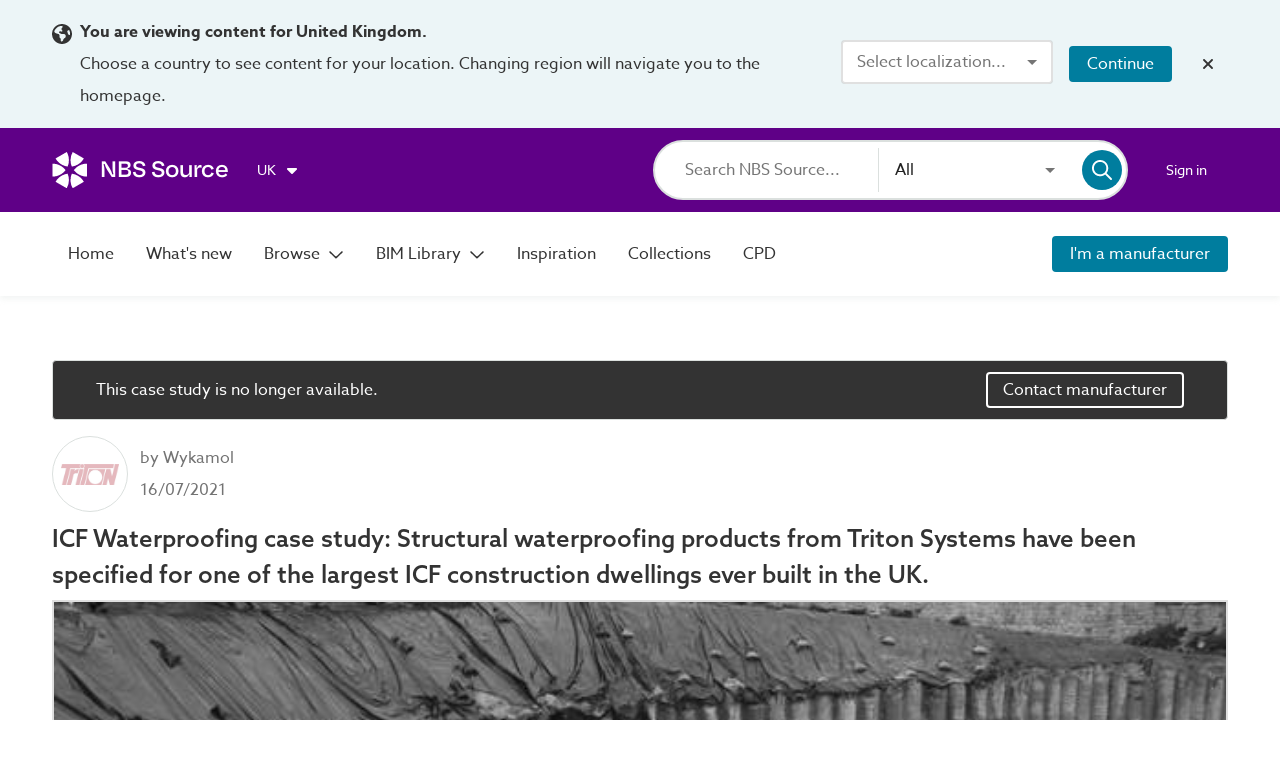

--- FILE ---
content_type: application/javascript; charset=UTF-8
request_url: https://source.thenbs.com/chunk-DoqONre6.js
body_size: -315
content:
import {a as F_,d5 as JM,d6 as XM,an as Nv}from'./main-DQIXUNYE.js';var d=["*"],g=(()=>{let o=class o{constructor(){this.klass=true;}};o.\u0275fac=function(e){return new(e||o)},o.\u0275cmp=F_({type:o,selectors:[["cirrus-search-result-tile-container"]],hostVars:2,hostBindings:function(e,r){e&2&&Nv("search-result-tile",r.klass);},ngContentSelectors:d,decls:1,vars:0,template:function(e,r){e&1&&(JM(),XM(0));},styles:["[_nghost-%COMP%]{border-radius:4px;position:relative;display:flex;flex-direction:column;background-clip:content-box;background-color:#fff;border:1px solid #dbe0de}[_nghost-%COMP%]:hover{box-shadow:0 1px 20px 1px #00000013}.home-product[_nghost-%COMP%], .home-product   [_nghost-%COMP%]{height:100%;width:100%}.draggable[_nghost-%COMP%], .draggable   [_nghost-%COMP%]{border-color:#007d9e}.sponsored-grid[_nghost-%COMP%], .sponsored-grid   [_nghost-%COMP%]{border-width:2px;border-color:#5f0087}.no-hover[_nghost-%COMP%], .no-hover   [_nghost-%COMP%]{pointer-events:none}.no-hover[_nghost-%COMP%]:hover, .no-hover   [_nghost-%COMP%]:hover{box-shadow:none}"],changeDetection:0});let t=o;return t})();export{g};

--- FILE ---
content_type: application/javascript; charset=UTF-8
request_url: https://source.thenbs.com/chunk-7BsAaks0.js
body_size: 1068
content:
import {h as ht}from'./chunk-BWuz30xx.js';import {g}from'./chunk-DoqONre6.js';import {l as le,$ as $e}from'./chunk-Bdi2ZCnl.js';import {l}from'./chunk-DeKcnOTb.js';import {o as ot}from'./chunk-qI3EVdvT.js';import {x}from'./chunk-DZIhz-hM.js';import {c1 as XD,a as F_,aU as d,cn as nn,co as de,aX as Bo,aq as A,aK as S,Y as Yi,a_ as Iy,a3 as fd,Z as Zw,a5 as pd,a8 as NC,q as Yw,bo as Fl,bq as Ht,br as zt,c9 as le$1,eF as tn,a6 as ON,af as Xw,ag as YM,aa as Hv,a9 as zy,ah as eM,bd as Cy,aj as aM,l as YN,ak as Iv,a4 as Qy,J as JN,al as Tp,am as Cp}from'./main-DQIXUNYE.js';var Q=(t,n)=>n.id;function X(t,n){var o,c;if(t&1){let e=aM();fd(0,"cirrus-search-result-tile-container",2)(1,"a",4),YN(2,"productInstanceRoute"),fd(3,"cirrus-content-tile",5),YN(4,"regionFeatureEnabled"),YN(5,"async"),Iv("visibilityChange",function(J){Tp(e);let K=YM().$implicit,m=YM(2);return Cp(m.onVisibilityChanged(K,m.itemType,m.impressionType,J))}),pd()(),Qy(6,"app-add-to-collection-button",6),fd(7,"app-tile-actions"),Qy(8,"app-compare-action",7),pd()();}if(t&2){let e=YM().$implicit,i=YM(2);zy("appDraggableProduct",e),NC(),zy("appNavigationRouterLink",JN(2,18,e)),NC(2),zy("intersectionDebounce",i.defaultDebounce)("intersectionThreshold",i.defaultThreshold)("data",e)("variantCount",(o=e==null||e.variantLinks==null?null:e.variantLinks.length)!=null?o:0)("cpdListingCount",(c=e==null||e.cpdListingLinks==null?null:e.cpdListingLinks.length)!=null?c:0)("showNbsWording",JN(5,22,JN(4,20,"nbsBimLibrary"))),NC(3),zy("type",i.collectionItemType)("name",e.name)("objectId",e.objectId)("brandId",e.brandId)("statsId",e.statsId),NC(2),zy("name",e.name)("objectId",e.objectId)("instanceId",e.id)("variantId",e.variantId)("labels",true);}}function Y(t,n){t&1&&Cy(0,X,9,24,"cirrus-search-result-tile-container",3);}function Z(t,n){if(t&1&&(fd(0,"section",0)(1,"header")(2,"h2"),ON(3),pd()(),fd(4,"section")(5,"cirrus-tiles-carousel",1),Xw(6,Y,1,0,"cirrus-search-result-tile-container",2,Q),pd()()()),t&2){let o=YM();NC(3),Hv(o.title),NC(2),zy("refresh",o.products)("breakpointSet",o.carouselBreakpoints),NC(),eM(o.products);}}var ge=12,Ce=(()=>{let n=class n extends Fl{constructor(){super(...arguments),this.itemType=Ht.product,this.impressionType=zt.searchResultsRelated,this.collectionItemType=le$1.product,this.appendType=false,this.carouselBreakpoints=tn;}};n.\u0275fac=(()=>{let c;return function(i){return (c||(c=XD(n)))(i||n)}})(),n.\u0275cmp=F_({type:n,selectors:[["app-related-product-carousel"]],inputs:{products:"products",title:"title"},features:[Iy],decls:3,vars:1,consts:[[1,"suggested-products-container"],["arrowStyle","chevron",1,"grid-view","items-flex",3,"refresh","breakpointSet"],["draggable","true",3,"appDraggableProduct"],["draggable","true",3,"appDraggableProduct",4,"cirrusCarouselItem"],[3,"appNavigationRouterLink"],["cirrusIntersectionObserver","",3,"visibilityChange","intersectionDebounce","intersectionThreshold","data","variantCount","cpdListingCount","showNbsWording"],["mode","circle",3,"type","name","objectId","brandId","statsId"],[3,"name","objectId","instanceId","variantId","labels"]],template:function(e,i){e&1&&(fd(0,"section")(1,"app-view-container"),Zw(2,Z,8,3,"section",0),pd()()),e&2&&(NC(2),Yw(i.products!=null&&i.products.length?2:-1));},dependencies:[d,nn,de,Bo,ht,g,A,ot,x,le,$e,l,S,Yi],styles:["@keyframes _ngcontent-%COMP%_fade-in-out{0%{opacity:1}to{opacity:.5}}[_nghost-%COMP%] > *[_ngcontent-%COMP%]{height:100%}[_nghost-%COMP%]   cirrus-search-result-tile-container[_ngcontent-%COMP%]   a[_ngcontent-%COMP%]{height:100%}[_nghost-%COMP%]   cirrus-search-result-tile-container[_ngcontent-%COMP%]   a[_ngcontent-%COMP%] > cirrus-content-tile[_ngcontent-%COMP%]{height:100%}[_nghost-%COMP%]   .suggested-products-container[_ngcontent-%COMP%]   header[_ngcontent-%COMP%]   h2[_ngcontent-%COMP%]{font-size:1rem;font-weight:500;margin-bottom:2rem}[_nghost-%COMP%]   .suggested-products-container[_ngcontent-%COMP%]   cirrus-search-result-tile-container[_ngcontent-%COMP%]{width:100%}.inspiration-background[_nghost-%COMP%], .inspiration-background   [_nghost-%COMP%]{display:block;padding:2rem 0;background:linear-gradient(180deg,#fafafa 80%,#5f0087 80%)}"],changeDetection:0});let t=n;return t})();export{Ce as C,ge as g};

--- FILE ---
content_type: application/javascript; charset=UTF-8
request_url: https://source.thenbs.com/chunk-xifmnT4M.js
body_size: 2511
content:
import {f}from'./chunk-BTkQNtUm.js';import {D as Do,dy as qe,e6 as Gu,e7 as Xd,a as F_,b5 as PD,Z as Zw,q as Yw,aR as pe,aS as V,L as Lt,M as Mt,a2 as b,a4 as Qy,a3 as fd,a5 as pd,a9 as zy,w as wt,e as bt,e8 as Vd,T as Ts,S as Sr,d as da,e9 as Gt,d9 as F,d8 as Wt,n as ne,aj as aM,ak as Iv,a6 as ON,bm as cN,a8 as NC,bR as nN,bS as rN,bT as oN,ag as YM,K as mr,a1 as xn,cb as bI,ea as La,dU as T,cP as q,bH as z,cO as br,cQ as dd,am as Cp,al as Tp,dO as Qg}from'./main-DQIXUNYE.js';var ae=(()=>{let e=class e{constructor(o,t,n,r,p,b,A){this.dialog=o,this.router=t,this.userService=n,this.authService=r,this.postLoginActionsService=p,this.nbsToastService=b,this.enquiryApi=A,this.dialogOpen$=new mr(false);}reportVideo(o){return xn(this,null,function*(){if(this.userService.isAnonymous)return this.signInToAction(o);this.dialogOpen$.next(true);let{VideoReportDetailsModalComponent:t}=yield import('./chunk-CDa4I9qI.js'),n=this.dialog.open(t),r=yield bI(n.afterClosed());if(this.dialogOpen$.next(false),r)return yield this.sendVideoReport(o,r)})}performPostLoginAction(){return xn(this,null,function*(){let o=this.postLoginActionsService.getAndClear(La.ReportVideo);o&&!this.userService.isAnonymous&&(yield this.reportVideo(o));})}signInToAction(o,t=this.router.url){this.postLoginActionsService.set(La.ReportVideo,o),this.authService.login(t);}sendVideoReport(et,tt){return xn(this,arguments,function*({video:o,itemId:t,itemType:n,hostUrlPath:r},{comments:p,email:b,reason:A}){try{yield this.enquiryApi.reportVideo(n,t,A,o,b,p,r),this.nbsToastService.showSuccess($localize`:@@videoReport.feedbackSent:Feedback sent`);}catch(pe){console.error(pe),this.nbsToastService.showError($localize`:@@videoReport.errorSendingFeedback:Error sending feedback`);}})}};e.\u0275fac=function(t){return new(t||e)(pe(q),pe(z),pe(Vd),pe(br),pe(dd),pe(Gu),pe(f))},e.\u0275prov=V({token:e,factory:e.\u0275fac,providedIn:"root"});let i=e;return i})();var le=(()=>{let e=class e{constructor(o){this.videoUrlService=o,this.quality=T.MEDIUM;}ngOnChanges(){this.video&&(this.thumbnail=this.videoUrlService.getThumbnailUrl(this.video,this.quality));}};e.\u0275fac=function(t){return new(t||e)(Do(Xd))},e.\u0275cmp=F_({type:e,selectors:[["cirrus-video-thumbnail-container"]],inputs:{video:"video",quality:"quality"},features:[PD],decls:3,vars:1,consts:[["name","Video thumbnail",3,"image"],[1,"play-button"],["svgIcon","fas:play"]],template:function(t,n){t&1&&(Qy(0,"cirrus-image-container",0),fd(1,"div",1),Qy(2,"mat-icon",2),pd()),t&2&&zy("image",n.thumbnail);},dependencies:[Lt,Mt,b],styles:["[_nghost-%COMP%]{position:relative;height:100%;width:100%;display:flex;justify-content:center;align-items:center}[_nghost-%COMP%]   .play-button[_ngcontent-%COMP%]{display:flex;justify-content:center;align-items:center;position:absolute;top:50%;left:50%;transform:translate(-50%,-50%);z-index:1998;background-color:#007d9e;color:#fff;height:4rem;width:4rem;border-radius:100%;cursor:pointer}[_nghost-%COMP%]   .play-button[_ngcontent-%COMP%]   mat-icon[_ngcontent-%COMP%]{display:flex;margin:0;width:1.5rem;height:1.5rem}.carousel-thumbnail[_nghost-%COMP%]   .play-button[_ngcontent-%COMP%], .carousel-thumbnail   [_nghost-%COMP%]   .play-button[_ngcontent-%COMP%]{height:2rem;width:2rem}.carousel-thumbnail[_nghost-%COMP%]   .play-button[_ngcontent-%COMP%]   mat-icon[_ngcontent-%COMP%], .carousel-thumbnail   [_nghost-%COMP%]   .play-button[_ngcontent-%COMP%]   mat-icon[_ngcontent-%COMP%]{width:.75rem;height:.75rem}.case-study-image-carousel[_nghost-%COMP%]   cirrus-image-container[_ngcontent-%COMP%], .case-study-image-carousel   [_nghost-%COMP%]   cirrus-image-container[_ngcontent-%COMP%]{height:500px}.case-study-image-carousel   .gallery-slider[_nghost-%COMP%]   cirrus-image-container[_ngcontent-%COMP%], .case-study-image-carousel   .gallery-slider   [_nghost-%COMP%]   cirrus-image-container[_ngcontent-%COMP%]{height:inherit}"]});let i=e;return i})();var me=(()=>{let e=class e{};e.\u0275fac=function(t){return new(t||e)},e.\u0275cmp=F_({type:e,selectors:[["cirrus-video-info-icon"]],inputs:{websiteBrand:"websiteBrand"},decls:1,vars:1,consts:[["matTooltipPosition","left","svgIcon","fas:circle-question",1,"tooltip-icon",3,"matTooltip"]],template:function(t,n){t&1&&Qy(0,"mat-icon",0),t&2&&zy("matTooltip","This video is not hosted or endorsed by "+n.websiteBrand+". "+n.websiteBrand+" is not liable for the content of the video in any way.");},dependencies:[Lt,Mt,wt,bt],styles:[".tooltip-icon[_ngcontent-%COMP%]{display:flex;color:#007d9e}"]});let i=e;return i})();var he=["matMenuTrigger"],de=(()=>{let e=class e{constructor(o,t){this.videoReportService=o,this.userService=t;}reportVideo(){return xn(this,null,function*(){return this.userService.isAnonymous?this.menuTrigger.openMenu():yield this.videoReportService.reportVideo(this.videoReport)})}cancel(){this.menuTrigger.closeMenu();}signIn(){return xn(this,null,function*(){yield this.videoReportService.reportVideo(this.videoReport);})}preventDefaultAndStopPropagation(o){o.preventDefault(),o.stopPropagation();}};e.\u0275fac=function(t){return new(t||e)(Do(ae),Do(Vd))},e.\u0275cmp=F_({type:e,selectors:[["cirrus-video-report-action"]],viewQuery:function(t,n){if(t&1&&nN(he,5),t&2){let r;rN(r=oN())&&(n.menuTrigger=r.first);}},inputs:{videoReport:"videoReport"},decls:19,vars:2,consts:[["matMenuTrigger","matMenuTrigger"],["menu","matMenu"],["disableRipple","true","mat-button","","color","primary","aria-label","Report the video",1,"fit-content","no-ripple",3,"click"],["svgIcon","fas:flag"],["mat-button","","aria-label","Button to trigger open the menu to report the video",1,"menu-trigger",3,"matMenuTriggerFor"],[1,"video-report-popover",3,"hasBackdrop"],["met-menu-item","",1,"popover",3,"click"],[1,"actions"],["mat-icon-button","","aria-label","Cancel the report",1,"flex-center-all",3,"click"],["svgIcon","fas:xmark"],[1,"title"],[1,"description"],["mat-flat-button","","color","accent",3,"click"],["mat-flat-button","","color","primary",3,"click"]],template:function(t,n){if(t&1){let r=aM();fd(0,"button",2),Iv("click",function(){return Tp(r),Cp(n.reportVideo())}),Qy(1,"mat-icon",3),pd(),Qy(2,"button",4,0),fd(4,"mat-menu",5,1)(6,"section",6),Iv("click",function(b){return Tp(r),Cp(n.preventDefaultAndStopPropagation(b))}),fd(7,"section",7)(8,"button",8),Iv("click",function(){return Tp(r),Cp(n.cancel())}),Qy(9,"mat-icon",9),pd()(),fd(10,"h2",10),ON(11,"Need to report the video?"),pd(),fd(12,"p",11),ON(13,"Sign in or register to report this video"),pd(),fd(14,"section",7)(15,"button",12),Iv("click",function(){return Tp(r),Cp(n.cancel())}),ON(16,"Cancel"),pd(),fd(17,"button",13),Iv("click",function(){return Tp(r),Cp(n.signIn())}),ON(18,"Sign In"),pd()()()();}if(t&2){let r=cN(5);NC(2),zy("matMenuTriggerFor",r),NC(2),zy("hasBackdrop",true);}},dependencies:[Lt,Mt,Ts,Sr,da,Gt,F,Wt,ne],styles:["[_nghost-%COMP%]{display:flex}[_nghost-%COMP%]   button[_ngcontent-%COMP%]{padding:0;min-width:auto}[_nghost-%COMP%]   button[_ngcontent-%COMP%]   .mat-icon[_ngcontent-%COMP%]{margin:-2px 0 0}.popover[_ngcontent-%COMP%]{padding:1rem}.popover[_ngcontent-%COMP%]   .actions[_ngcontent-%COMP%]{display:flex;justify-content:flex-end;gap:.5rem}.popover[_ngcontent-%COMP%]   .title[_ngcontent-%COMP%]{color:#333;font-size:1.5rem;font-weight:600}.popover[_ngcontent-%COMP%]   .description[_ngcontent-%COMP%]{color:#333;margin-bottom:1rem}.menu-trigger[_ngcontent-%COMP%]{min-width:0;padding:0}"]});let i=e;return i})();function ge(i,e){if(i&1&&Qy(0,"cirrus-video-thumbnail-container",0),i&2){let m=YM();zy("video",m.video);}}function fe(i,e){if(i&1&&(fd(0,"section",3),Qy(1,"cirrus-video-info-icon",4)(2,"cirrus-video-report-action",5),pd()),i&2){let m=YM(3);NC(),zy("websiteBrand",m.websiteBrand),NC(),zy("videoReport",m.videoReport);}}function ve(i,e){if(i&1&&(fd(0,"section",1),Qy(1,"iframe",2),Zw(2,fe,3,2,"section",3),pd()),i&2){let m=YM(2);NC(),zy("src",m.source,Qg),NC(),Yw(m.showActions?2:-1);}}function Ce(i,e){if(i&1&&Zw(0,ve,3,2,"section",1),i&2){let m=YM();Yw(m.source?0:-1);}}var Ye=(()=>{let e=class e{constructor(o,t,n){this.sanitizer=o,this.nbsToastService=t,this.videoUrlService=n,this.showThumbnail=false,this.showActions=true;}ngOnInit(){this.videoReport={video:this.video,itemId:this.itemId,itemType:this.itemType,hostUrlPath:this.hostUrlPath};}ngOnChanges(){this.video&&(this.source=this.sanitizer.sanitizeUrl(this.videoUrlService.getVideoEmbedUrl(this.video)),this.source||this.nbsToastService.showError($localize`:@@videoContainer.loadError:Something went wrong while trying to load the video. Please try again later.`));}};e.\u0275fac=function(t){return new(t||e)(Do(qe),Do(Gu),Do(Xd))},e.\u0275cmp=F_({type:e,selectors:[["cirrus-video-container"]],inputs:{video:"video",itemId:"itemId",itemType:"itemType",showThumbnail:"showThumbnail",showActions:"showActions",websiteBrand:"websiteBrand",hostUrlPath:"hostUrlPath"},features:[PD],decls:2,vars:1,consts:[[3,"video"],[1,"video-container"],["title","Embedded video","loading","eager","type","text/html","referrerpolicy","strict-origin-when-cross-origin","allowfullscreen","",1,"video",3,"src"],[1,"video-actions"],[3,"websiteBrand"],[3,"videoReport"]],template:function(t,n){t&1&&Zw(0,ge,1,1,"cirrus-video-thumbnail-container",0)(1,Ce,1,1),t&2&&Yw(n.showThumbnail?0:1);},dependencies:[me,de,le],styles:["[_nghost-%COMP%]{height:100%;width:100%;display:flex;justify-content:center;align-items:center}[_nghost-%COMP%]   .video-container[_ngcontent-%COMP%]{display:flex;flex-direction:column;gap:1rem;aspect-ratio:16/9;max-width:100%;max-height:100%;width:100%}[_nghost-%COMP%]   .video-container[_ngcontent-%COMP%]   .video[_ngcontent-%COMP%]{flex:1;width:100%;border:none}[_nghost-%COMP%]   .video-container[_ngcontent-%COMP%]   .video-actions[_ngcontent-%COMP%]{display:flex;justify-content:flex-end;gap:1rem;height:1.25rem}.brand-description[_nghost-%COMP%], .brand-description   [_nghost-%COMP%]{align-items:flex-start}@media screen and (aspect-ratio >= 16/9){.lightbox[_nghost-%COMP%]   .video-container[_ngcontent-%COMP%], .lightbox   [_nghost-%COMP%]   .video-container[_ngcontent-%COMP%]{height:100%;width:auto}}"]});let i=e;return i})();export{Ye as Y,ae as a,le as l};

--- FILE ---
content_type: application/javascript; charset=UTF-8
request_url: https://source.thenbs.com/chunk-BWuz30xx.js
body_size: 3540
content:
import {T}from'./chunk-C3OeTncH.js';import {C}from'./chunk-CT4VmJgV.js';import {u as ut}from'./chunk-IWUTqvV2.js';import {g}from'./chunk-BLXRbKJg.js';import {s}from'./chunk-CuAebMlf.js';import {a as F_,gC as f,a2 as b,L as Lt,M as Mt,w as wt,e as bt,ct as l,Z as Zw,a3 as fd,a4 as Qy,a5 as pd,a6 as ON,q as Yw,a8 as NC,an as Nv,aD as Mv,bf as Dd,cz as yr,ag as YM,a9 as zy,l as YN,J as JN,cf as zM,ab as Ev,ac as QM,a7 as GM,cS as lC}from'./main-DQIXUNYE.js';function j(n,o){if(n&1&&Qy(0,"cirrus-archived-tile-overlay",3),n&2){let t=YM();zy("name",t.data.name||t.data.title);}}function V(n,o){if(n&1&&Qy(0,"cirrus-bim-object-standard-badge",5),n&2){let t=YM();zy("showNbsWording",t.showNbsWording);}}function q(n,o){if(n&1&&(fd(0,"section",6),Qy(1,"cirrus-image-container",16),YN(2,"primaryImageThumbnail"),pd()),n&2){let t=YM();NC(),zy("name",t.data.name||t.data.title)("image",JN(2,2,t.data.images||t.data.image));}}function J(n,o){if(n&1&&Qy(0,"cirrus-verification-status",10),n&2){let t=YM();zy("verificationStatus",t.data==null?null:t.data.verificationStatus)("publishDate",t.publishDate)("verifiedDate",t.verifiedDate);}}function K(n,o){if(n&1&&(Qy(0,"div",17),YN(1,"stripHtml")),n&2){let t=YM();Mv("font-size",t.customStyles==null?null:t.customStyles.descriptionSize)("color",t.customStyles==null?null:t.customStyles.generalTextColour),zy("innerHtml",t.data.summary||JN(1,5,t.data.description),lC);}}function Q(n,o){if(n&1&&Qy(0,"cirrus-certificate-type",13),n&2){let t=YM();zy("certificateType",t.data.certificationType);}}function Y(n,o){n&1&&Qy(0,"mat-icon",18);}function Z(n,o){n&1&&Qy(0,"mat-icon",21);}function tt(n,o){n&1&&Qy(0,"mat-icon",22);}function nt(n,o){n&1&&Qy(0,"mat-icon",23);}function et(n,o){if(n&1&&(Zw(0,Z,1,0,"mat-icon",21),Zw(1,tt,1,0,"mat-icon",22),Zw(2,nt,1,0,"mat-icon",23)),n&2){let t=YM(2);Yw(t.data.hasEnvironmentalData&&!t.data.hasEPDData?0:-1),NC(),Yw(!t.data.hasEnvironmentalData&&t.data.hasEPDData?1:-1),NC(),Yw(t.data.hasEnvironmentalData&&t.data.hasEPDData?2:-1);}}function it(n,o){if(n&1&&(fd(0,"article",19),Qy(1,"mat-icon",24),fd(2,"span",25),zM(3,1),ON(4),pd()()),n&2){let t=YM(2);NC(2),Nv("font-smallest",t.variantCount>=10),Ev(t.variantCount),QM(3),NC(2),Dd("+",t.variantCount);}}function ot(n,o){if(n&1&&(fd(0,"div",26),zM(1,2),GM(2,0),pd()),n&2){let t=YM(2);Ev(t.cpdListingCount),QM(1);}}function at(n,o){n&1&&Qy(0,"mat-icon",27);}function st(n,o){n&1&&Qy(0,"mat-icon",28);}function ct(n,o){if(n&1&&(Zw(0,at,1,0,"mat-icon",27),Zw(1,st,1,0,"mat-icon",28)),n&2){let t=YM(2);Yw(t.data.isBrandSpecific===true?0:-1),NC(),Yw(t.data.isBrandSpecific===false?1:-1);}}function rt(n,o){if(n&1&&(fd(0,"section",14),Zw(1,Y,1,0,"mat-icon",18),Zw(2,et,3,3),Zw(3,it,5,4,"article",19),Zw(4,ot,3,1,"div",20),Zw(5,ct,2,2),pd()),n&2){let t=YM();NC(),Yw(t.showTags&&t.data.hasDigitalObjects?1:-1),NC(),Yw(t.showSustainabilityIcons?2:-1),NC(),Yw(t.showTags&&t.variantCount?3:-1),NC(),Yw(t.showTags&&t.cpdListingCount?4:-1),NC(),Yw(t.showCertificationIcons?5:-1);}}function lt(n,o){if(n&1&&(fd(0,"section",15),Qy(1,"cirrus-image-container",16),pd()),n&2){let t=YM();NC(),zy("name",t.data.brand.name)("image",t.data.brand.logo?t.data.brand.logo.thumbnail:"");}}var ht=(()=>{let o=class o{constructor(){this.showImage=true,this.showDescription=true,this.showCertificationIcons=false,this.showNbsWording=true,this.showVerificationStatus=false,this.showTags=true,this.showSustainabilityIcons=true,this.showMeetsBosTag=true,this.state=yr;}};o.\u0275fac=function(g){return new(g||o)},o.\u0275cmp=F_({type:o,selectors:[["cirrus-content-tile"]],hostAttrs:["ngSkipHydration","true"],inputs:{data:"data",publishDate:"publishDate",verifiedDate:"verifiedDate",showManufacturerInformation:"showManufacturerInformation",variantCount:"variantCount",cpdListingCount:"cpdListingCount",customStyles:"customStyles",showImage:"showImage",showDescription:"showDescription",showCertificationIcons:"showCertificationIcons",showNbsWording:"showNbsWording",showVerificationStatus:"showVerificationStatus",showTags:"showTags",showSustainabilityIcons:"showSustainabilityIcons",showMeetsBosTag:"showMeetsBosTag"},decls:16,vars:20,consts:()=>{let O;O=$localize`:ContentSearchResultTileComponent.bimTooltip|Has BIM objects tooltip@@e3f4a5b6c7d890123456␟4c3ccf39c8beb024b30576472558a889c7edaf1a␟535217102527869692:Has BIM object(s)`;let g;g=$localize`:ContentSearchResultTileComponent.sustainabilityTooltip|Has sustainability data
              tooltip@@f4a5b6c7d8e901234567␟6e0b9e2af2297d7fb78ad873a6a5732ae368a1f9␟8815631797505299850:Has sustainability data available`;let e;e=$localize`:ContentSearchResultTileComponent.epdTooltip|Has EPD tooltip@@a5b6c7d8e9f012345678␟89b536db5fe24ea451b9ed8446781b10f0812265␟6446308303511582462:Has EPD`;let S;S=$localize`:ContentSearchResultTileComponent.sustainabilityEpdTooltip|Has sustainability data and EPD
              tooltip@@b6c7d8e9f0a123456789␟8cb0bb464d905ecc570c7ed795c45240cd7b83ab␟7841353362720206233:Has sustainability data and EPD available`;let N;N=$localize`:ContentSearchResultTileComponent.variantTooltip|Has variants tooltip@@c7d8e9f0a1b234567890␟cf6531039306c3a3ca2e7a8e43b8dced465fa94f␟4022249795284784890:Has ${"\uFFFD0\uFFFD"}:INTERPOLATION: variants`;let b;b=$localize`:ContentSearchResultTileComponent.cpdTooltip|Has CPD materials tooltip@@d8e9f0a1b2c345678901␟184ef1181be52d1d05638589947dce6b7758b764␟7780429183243588816:Has CPD materials (${"\uFFFD0\uFFFD"}:INTERPOLATION:)`;let w;w=$localize`:CirrusSearchResultTileComponent|Inline text@@XW1UwcX4M0xF7rApewvS␟038dfd8e1d46577a1f15925b9f51b34b92f46765␟7273405212024387600: RIBA `;let v;v=$localize`:ContentSearchResultTileComponent.manufacturerCertTooltip|Manufacturer certificate
              tooltip@@e9f0a1b2c3d456789012␟7d11bb4d4ece831dbacf282e1fc95df30c21570c␟7267519748205363576:Manufacturer certificate`;let R;return R=$localize`:ContentSearchResultTileComponent.productCertTooltip|Product certificate tooltip@@f0a1b2c3d4e567890123␟6915fb0d402116cb67009dedb57eeea24c30bf5e␟4424256069613789005:Product certificate`,[w,["matTooltip",N],["matTooltip",b],[3,"name"],[1,"badges"],[3,"showNbsWording"],[1,"image-container"],[1,"description-container"],[1,"top-product-container"],["data-cy","searchResultTileTitle",1,"tile-title"],[1,"verification-status-small",3,"verificationStatus","publishDate","verifiedDate"],[1,"manufacturer-name"],[1,"description",3,"font-size","color","innerHtml"],[3,"certificateType"],[1,"content-icon-container"],[1,"manufacturer-logo"],[3,"name","image"],[1,"description",3,"innerHtml"],["svgIcon","fas:cube","matTooltip",O,"matTooltipPosition","above",1,"default-size"],[1,"variant-count-icon-container"],["matTooltipPosition","above",1,"flex-center-all","cpd-slug",3,"matTooltip"],["svgIcon","fas:seedling","matTooltip",g,"matTooltipPosition","above",1,"default-size"],["svgIcon","fas:file-certificate","matTooltip",e,"matTooltipPosition","above",1,"default-size"],["svgIcon","custom:file-certificate-seedling","matTooltip",S,"matTooltipPosition","above",1,"default-size"],["svgIcon","fas:circle",1,"default-size"],["matTooltipPosition","above",6,"matTooltip"],["matTooltipPosition","above",1,"flex-center-all","cpd-slug",6,"matTooltip"],["svgIcon","far:building-memo","matTooltip",v,"matTooltipPosition","above",1,"default-size"],["svgIcon","fas:file-certificate","matTooltip",R,"matTooltipPosition","above",1,"default-size"]]},template:function(g,e){g&1&&(Zw(0,j,1,1,"cirrus-archived-tile-overlay",3),fd(1,"article",4),Zw(2,V,1,1,"cirrus-bim-object-standard-badge",5),Qy(3,"cirrus-sponsored-badge"),pd(),Zw(4,q,3,4,"section",6),fd(5,"section",7)(6,"section",8)(7,"p",9),ON(8),pd(),Zw(9,J,1,3,"cirrus-verification-status",10),fd(10,"p",11),ON(11),pd(),Zw(12,K,2,7,"div",12),Zw(13,Q,1,1,"cirrus-certificate-type",13),pd(),Zw(14,rt,6,5,"section",14),pd(),Zw(15,lt,2,2,"section",15)),g&2&&(Yw(e.data.state===e.state.ARCHIVED?0:-1),NC(2),Yw(e.showMeetsBosTag&&e.data.meetsBimObjectStandard&&e.data.state!==e.state.ARCHIVED?2:-1),NC(2),Yw(e.showImage?4:-1),NC(),Nv("no-image",!e.showImage&&e.showMeetsBosTag),NC(2),Mv("color",e.customStyles==null?null:e.customStyles.generalTextColour)("font-size",e.customStyles==null?null:e.customStyles.tileTitleSize),NC(),Dd(" ",e.data.name||e.data.title," "),NC(),Yw(e.showVerificationStatus&&(e.data!=null&&e.data.verificationStatus)?9:-1),NC(),Mv("font-size",e.customStyles==null?null:e.customStyles.descriptionSize)("color",e.customStyles==null?null:e.customStyles.generalTextColour),NC(),Dd(" ",e.data.brand==null?null:e.data.brand.name," "),NC(),Yw(e.showDescription?12:-1),NC(),Yw(e.data.certificationType?13:-1),NC(),Yw(e.data.state!==e.state.ARCHIVED?14:-1),NC(),Yw(e.showManufacturerInformation?15:-1));},dependencies:[C,f,g,T,b,ut,Lt,Mt,wt,bt,s,l],styles:["[_nghost-%COMP%]{height:100%;position:relative;display:flex;flex-flow:column nowrap;align-items:flex-start;padding:3rem 2rem 2rem;color:#333;cursor:pointer}[_nghost-%COMP%]   .tile-title[_ngcontent-%COMP%]{color:#333;font-weight:500;margin:0;display:-webkit-box;-webkit-line-clamp:2;-webkit-box-orient:vertical;overflow:hidden;line-height:1.4rem;max-width:100%}[_nghost-%COMP%]   .tile-subtitle[_ngcontent-%COMP%]{color:#333;font-weight:500;margin:0;display:-webkit-box;-webkit-line-clamp:1;-webkit-box-orient:vertical;overflow:hidden;line-height:1.4rem;max-width:100%;font-size:.875rem}[_nghost-%COMP%]   .description[_ngcontent-%COMP%]{color:#737373;font-size:.75rem;margin-top:1rem;display:-webkit-box;-webkit-line-clamp:2;-webkit-box-orient:vertical;overflow:hidden;line-height:1.4rem;max-width:100%}@media screen and (max-width: 800px){[_nghost-%COMP%]{padding:1.25rem}}[_nghost-%COMP%]   .badges[_ngcontent-%COMP%]{position:absolute;top:.8rem;left:.8rem;display:flex;align-items:center}[_nghost-%COMP%]   .badges[_ngcontent-%COMP%] > *[_ngcontent-%COMP%]:not(:first-child){margin-left:.5rem}[_nghost-%COMP%]   .manufacturer-name[_ngcontent-%COMP%]{display:-webkit-box;-webkit-line-clamp:2;-webkit-box-orient:vertical;overflow:hidden;line-height:1.25rem;max-width:100%;font-size:.75rem;color:#737373;margin:.25rem .2rem 0 0}[_nghost-%COMP%]   .content-icon-container[_ngcontent-%COMP%]{display:grid;grid-template-columns:repeat(auto-fill,minmax(1.5rem,1fr));grid-gap:.75rem;margin-top:.5rem;align-items:center}[_nghost-%COMP%]   .content-icon-container[_ngcontent-%COMP%]   mat-icon[_ngcontent-%COMP%]{color:#007d9e}[_nghost-%COMP%]   .badges[_ngcontent-%COMP%]   cirrus-sponsored-badge[_ngcontent-%COMP%]{display:none}[_nghost-%COMP%]   .description-container.no-image[_ngcontent-%COMP%]{margin-top:1rem}[_nghost-%COMP%]   .description-container[_ngcontent-%COMP%]   .top-product-container[_ngcontent-%COMP%]{margin-bottom:auto}[_nghost-%COMP%]   .content-icon-container[_ngcontent-%COMP%]   .variant-count-icon-container[_ngcontent-%COMP%]{position:relative;width:fit-content;height:30px}[_nghost-%COMP%]   .content-icon-container[_ngcontent-%COMP%]   .variant-count-icon-container[_ngcontent-%COMP%]   span[_ngcontent-%COMP%]{line-height:30px;position:absolute;top:0;left:0;width:100%;height:100%;text-align:center;color:#fff;font-size:.75rem}[_nghost-%COMP%]   .content-icon-container[_ngcontent-%COMP%]   .variant-count-icon-container[_ngcontent-%COMP%]   span.font-smallest[_ngcontent-%COMP%]{font-size:.625rem}[_nghost-%COMP%]   .content-icon-container[_ngcontent-%COMP%]   .cpd-slug[_ngcontent-%COMP%]{background-color:#007d9e;color:#fff;font-size:.625rem;border-radius:1rem;height:1.5rem}[_nghost-%COMP%]   .content-icon-container[_ngcontent-%COMP%]   mat-icon[_ngcontent-%COMP%]{color:#007d9e;height:30px;max-height:30px}.grid-view[_nghost-%COMP%] > section[_ngcontent-%COMP%], .grid-view   [_nghost-%COMP%] > section[_ngcontent-%COMP%]{display:flex;flex-direction:column;width:100%}.grid-view[_nghost-%COMP%] > section.image-container[_ngcontent-%COMP%], .grid-view   [_nghost-%COMP%] > section.image-container[_ngcontent-%COMP%]{height:95px;align-self:center}.grid-view[_nghost-%COMP%] > section.description-container[_ngcontent-%COMP%], .grid-view   [_nghost-%COMP%] > section.description-container[_ngcontent-%COMP%]{flex:1 0 auto}.grid-view[_nghost-%COMP%] > section.manufacturer-logo[_ngcontent-%COMP%], .grid-view   [_nghost-%COMP%] > section.manufacturer-logo[_ngcontent-%COMP%]{display:none}.grid-view[_nghost-%COMP%] > section[_ngcontent-%COMP%]   .tile-title[_ngcontent-%COMP%], .grid-view   [_nghost-%COMP%] > section[_ngcontent-%COMP%]   .tile-title[_ngcontent-%COMP%], .grid-view[_nghost-%COMP%] > section[_ngcontent-%COMP%]   .tile-subtitle[_ngcontent-%COMP%], .grid-view   [_nghost-%COMP%] > section[_ngcontent-%COMP%]   .tile-subtitle[_ngcontent-%COMP%]{margin-top:1rem}@media screen and (min-width: 1001px){.list-view[_nghost-%COMP%], .list-view   [_nghost-%COMP%]{flex-flow:row wrap;flex-flow:row;align-items:flex-start;gap:1.875rem}.list-view[_nghost-%COMP%] > section[_ngcontent-%COMP%], .list-view   [_nghost-%COMP%] > section[_ngcontent-%COMP%]{display:flex;flex-direction:column;width:100%;height:100%}.list-view[_nghost-%COMP%] > section[_ngcontent-%COMP%]   .manufacturer-name[_ngcontent-%COMP%], .list-view   [_nghost-%COMP%] > section[_ngcontent-%COMP%]   .manufacturer-name[_ngcontent-%COMP%]{display:none}.list-view[_nghost-%COMP%] > section.image-container[_ngcontent-%COMP%], .list-view   [_nghost-%COMP%] > section.image-container[_ngcontent-%COMP%]{height:95px;max-width:280px;align-self:center}.list-view[_nghost-%COMP%] > section.description-container[_ngcontent-%COMP%], .list-view   [_nghost-%COMP%] > section.description-container[_ngcontent-%COMP%]{overflow-wrap:anywhere}.list-view[_nghost-%COMP%] > section.manufacturer-logo[_ngcontent-%COMP%], .list-view   [_nghost-%COMP%] > section.manufacturer-logo[_ngcontent-%COMP%]{height:95px;width:280px;align-self:center;display:flex}.list-view[_nghost-%COMP%] > section.manufacturer-logo[_ngcontent-%COMP%]   a[_ngcontent-%COMP%], .list-view   [_nghost-%COMP%] > section.manufacturer-logo[_ngcontent-%COMP%]   a[_ngcontent-%COMP%]{display:flex;width:100%;height:100%}.list-view[_nghost-%COMP%] > section.manufacturer-logo[_ngcontent-%COMP%]   a[_ngcontent-%COMP%]   cirrus-image-container[_ngcontent-%COMP%], .list-view   [_nghost-%COMP%] > section.manufacturer-logo[_ngcontent-%COMP%]   a[_ngcontent-%COMP%]   cirrus-image-container[_ngcontent-%COMP%]{margin:0 auto}}@media screen and (max-width: 1000px){.list-view[_nghost-%COMP%], .list-view   [_nghost-%COMP%]{flex-direction:column}.list-view[_nghost-%COMP%] > section[_ngcontent-%COMP%], .list-view   [_nghost-%COMP%] > section[_ngcontent-%COMP%]{display:flex;flex-direction:column;width:100%}.list-view[_nghost-%COMP%] > section.image-container[_ngcontent-%COMP%], .list-view   [_nghost-%COMP%] > section.image-container[_ngcontent-%COMP%]{height:95px;align-self:center}.list-view[_nghost-%COMP%] > section.description-container[_ngcontent-%COMP%], .list-view   [_nghost-%COMP%] > section.description-container[_ngcontent-%COMP%]{flex:1 0 auto}.list-view[_nghost-%COMP%] > section.manufacturer-logo[_ngcontent-%COMP%], .list-view   [_nghost-%COMP%] > section.manufacturer-logo[_ngcontent-%COMP%]{display:none}.list-view[_nghost-%COMP%] > section[_ngcontent-%COMP%]   .tile-title[_ngcontent-%COMP%], .list-view   [_nghost-%COMP%] > section[_ngcontent-%COMP%]   .tile-title[_ngcontent-%COMP%], .list-view[_nghost-%COMP%] > section[_ngcontent-%COMP%]   .tile-subtitle[_ngcontent-%COMP%], .list-view   [_nghost-%COMP%] > section[_ngcontent-%COMP%]   .tile-subtitle[_ngcontent-%COMP%]{margin-top:1rem}}.sponsored-grid[_nghost-%COMP%] > section[_ngcontent-%COMP%], .sponsored-grid   [_nghost-%COMP%] > section[_ngcontent-%COMP%]{display:flex;flex-direction:column;width:100%}.sponsored-grid[_nghost-%COMP%] > section.image-container[_ngcontent-%COMP%], .sponsored-grid   [_nghost-%COMP%] > section.image-container[_ngcontent-%COMP%]{height:150px;align-self:center}.sponsored-grid[_nghost-%COMP%] > section.description-container[_ngcontent-%COMP%], .sponsored-grid   [_nghost-%COMP%] > section.description-container[_ngcontent-%COMP%]{flex:1 0 auto}.sponsored-grid[_nghost-%COMP%] > section.manufacturer-logo[_ngcontent-%COMP%], .sponsored-grid   [_nghost-%COMP%] > section.manufacturer-logo[_ngcontent-%COMP%]{display:none}.sponsored-grid[_nghost-%COMP%] > section[_ngcontent-%COMP%]   .tile-title[_ngcontent-%COMP%], .sponsored-grid   [_nghost-%COMP%] > section[_ngcontent-%COMP%]   .tile-title[_ngcontent-%COMP%], .sponsored-grid[_nghost-%COMP%] > section[_ngcontent-%COMP%]   .tile-subtitle[_ngcontent-%COMP%], .sponsored-grid   [_nghost-%COMP%] > section[_ngcontent-%COMP%]   .tile-subtitle[_ngcontent-%COMP%]{margin-top:1rem}.sponsored-grid[_nghost-%COMP%]   .badges[_ngcontent-%COMP%]   cirrus-sponsored-badge[_ngcontent-%COMP%], .sponsored-grid   [_nghost-%COMP%]   .badges[_ngcontent-%COMP%]   cirrus-sponsored-badge[_ngcontent-%COMP%]{display:block}@media screen and (min-width: 1001px){.sponsored-list[_nghost-%COMP%], .sponsored-list   [_nghost-%COMP%]{flex-flow:row wrap;flex-flow:row;align-items:flex-start;gap:1.875rem}.sponsored-list[_nghost-%COMP%] > section[_ngcontent-%COMP%], .sponsored-list   [_nghost-%COMP%] > section[_ngcontent-%COMP%]{display:flex;flex-direction:column;width:100%;height:100%}.sponsored-list[_nghost-%COMP%] > section[_ngcontent-%COMP%]   .manufacturer-name[_ngcontent-%COMP%], .sponsored-list   [_nghost-%COMP%] > section[_ngcontent-%COMP%]   .manufacturer-name[_ngcontent-%COMP%]{display:none}.sponsored-list[_nghost-%COMP%] > section.image-container[_ngcontent-%COMP%], .sponsored-list   [_nghost-%COMP%] > section.image-container[_ngcontent-%COMP%]{height:95px;max-width:280px;align-self:center}.sponsored-list[_nghost-%COMP%] > section.description-container[_ngcontent-%COMP%], .sponsored-list   [_nghost-%COMP%] > section.description-container[_ngcontent-%COMP%]{overflow-wrap:anywhere}.sponsored-list[_nghost-%COMP%] > section.manufacturer-logo[_ngcontent-%COMP%], .sponsored-list   [_nghost-%COMP%] > section.manufacturer-logo[_ngcontent-%COMP%]{height:95px;width:280px;align-self:center;display:flex}.sponsored-list[_nghost-%COMP%] > section.manufacturer-logo[_ngcontent-%COMP%]   a[_ngcontent-%COMP%], .sponsored-list   [_nghost-%COMP%] > section.manufacturer-logo[_ngcontent-%COMP%]   a[_ngcontent-%COMP%]{display:flex;width:100%;height:100%}.sponsored-list[_nghost-%COMP%] > section.manufacturer-logo[_ngcontent-%COMP%]   a[_ngcontent-%COMP%]   cirrus-image-container[_ngcontent-%COMP%], .sponsored-list   [_nghost-%COMP%] > section.manufacturer-logo[_ngcontent-%COMP%]   a[_ngcontent-%COMP%]   cirrus-image-container[_ngcontent-%COMP%]{margin:0 auto}}@media screen and (max-width: 1000px){.sponsored-list[_nghost-%COMP%], .sponsored-list   [_nghost-%COMP%]{flex-direction:column}.sponsored-list[_nghost-%COMP%] > section[_ngcontent-%COMP%], .sponsored-list   [_nghost-%COMP%] > section[_ngcontent-%COMP%]{display:flex;flex-direction:column;width:100%}.sponsored-list[_nghost-%COMP%] > section.image-container[_ngcontent-%COMP%], .sponsored-list   [_nghost-%COMP%] > section.image-container[_ngcontent-%COMP%]{height:95px;align-self:center}.sponsored-list[_nghost-%COMP%] > section.description-container[_ngcontent-%COMP%], .sponsored-list   [_nghost-%COMP%] > section.description-container[_ngcontent-%COMP%]{flex:1 0 auto}.sponsored-list[_nghost-%COMP%] > section.manufacturer-logo[_ngcontent-%COMP%], .sponsored-list   [_nghost-%COMP%] > section.manufacturer-logo[_ngcontent-%COMP%]{display:none}.sponsored-list[_nghost-%COMP%] > section[_ngcontent-%COMP%]   .tile-title[_ngcontent-%COMP%], .sponsored-list   [_nghost-%COMP%] > section[_ngcontent-%COMP%]   .tile-title[_ngcontent-%COMP%], .sponsored-list[_nghost-%COMP%] > section[_ngcontent-%COMP%]   .tile-subtitle[_ngcontent-%COMP%], .sponsored-list   [_nghost-%COMP%] > section[_ngcontent-%COMP%]   .tile-subtitle[_ngcontent-%COMP%]{margin-top:1rem}}.sponsored-list[_nghost-%COMP%]   .badges[_ngcontent-%COMP%]   cirrus-sponsored-badge[_ngcontent-%COMP%], .sponsored-list   [_nghost-%COMP%]   .badges[_ngcontent-%COMP%]   cirrus-sponsored-badge[_ngcontent-%COMP%]{display:block}"],changeDetection:0});let n=o;return n})();export{ht as h};

--- FILE ---
content_type: application/javascript; charset=UTF-8
request_url: https://source.thenbs.com/chunk-CuAebMlf.js
body_size: -631
content:
import {dm as U_}from'./main-DQIXUNYE.js';var s=(()=>{let t=class t{transform(r){return r==null?void 0:r.replace(/<.*?>/g,"")}};t.\u0275fac=function(n){return new(n||t)},t.\u0275pipe=U_({name:"stripHtml",type:t,pure:true});let e=t;return e})();export{s};

--- FILE ---
content_type: application/javascript; charset=UTF-8
request_url: https://source.thenbs.com/chunk-WcvYQmc_.js
body_size: 9932
content:
import {W as Wt}from'./chunk-DIX4_3bk.js';import {l,g}from'./chunk-10Rp72RD.js';import'./chunk-Dln1dnia.js';import {g as ge}from'./chunk-7BsAaks0.js';import {V as V$1}from'./chunk-C10cK50z.js';import {m as mn}from'./chunk-BsMrllrD.js';import {m as mt,a as at,L as Lt,I as Ie,G as Gt$1}from'./chunk-DrO9TbuD.js';import {p,h}from'./chunk-D1JnF56p.js';import'./chunk-xifmnT4M.js';import {f,c}from'./chunk-LLD8KPqB.js';import {G}from'./chunk-lGdNAm_f.js';import {C}from'./chunk-PZWgDR3P.js';import {_ as _t}from'./chunk-DrJI6Mxv.js';import {N}from'./chunk-DbmFqCl8.js';import {f as f$1}from'./chunk-B87mN9_L.js';import {G as G$1,R,V as V$2}from'./chunk-CHALwVTd.js';import'./chunk-BTkQNtUm.js';import'./chunk-BWuz30xx.js';import'./chunk-C3OeTncH.js';import'./chunk-CT4VmJgV.js';import'./chunk-IWUTqvV2.js';import'./chunk-BLXRbKJg.js';import'./chunk-CuAebMlf.js';import'./chunk-DoqONre6.js';import'./chunk-Bdi2ZCnl.js';import'./chunk-BWP5CPnd.js';import'./chunk-DeKcnOTb.js';import {o as ot}from'./chunk-qI3EVdvT.js';import'./chunk-DuHW4qJo.js';import {x}from'./chunk-DZIhz-hM.js';import {b8 as Y,cT as Ye,b9 as Z,cs as vn,aF as At,ar as D,dS as A,cl as o,D as Do,bG as H,as as Zo,bK as ii$1,aI as y,bj as Ke,j as je,bi as de,bA as z,aJ as Oe,a as F_,Y as Yi,a_ as Iy,Z as Zw,l as YN,q as Yw,J as JN,bq as Ht,cB as Kt$1,bu as _f,Q as wf,a1 as xn,cz as yr,c$ as r,bs as qt$1,cC as ce,R as bf,N as je$1,P as pI,X as qe$1,cr as M,aR as pe,aS as V,aU as d,aZ as Hi,aq as A$1,a2 as b,bk as p$1,cZ as fo,a3 as fd,cf as zM,a5 as pd,a$ as yv,a4 as Qy,b0 as vv,a6 as ON,a8 as NC,a9 as zy,dE as zN,ab as Ev,ac as QM,bf as Dd,aa as Hv,b3 as Xs,cJ as $t$1,S as Sr,M as Mt,m as mi$1,dQ as I,a7 as GM,an as Nv,c1 as XD,aX as Bo,ct as l$1,af as Xw,ah as eM,dT as n,c9 as le,b_ as Ul,bc as Ki,b2 as An,aK as S,bv as Ky,bd as Cy,bm as cN,dm as U_,ag as YM,dU as T,cE as pe$1,cg as Yt$1,dR as te,dd as yt,de as Re,df as ze,dg as bt,aj as aM,ak as Iv,b1 as Jw,al as Tp,am as Cp,bz as tS,aB as qv,aE as PN,aC as $v,bl as zg}from'./main-DQIXUNYE.js';var me=t=>{let n=D(A);return t.paramMap.has(o.InstanceId)?n.getByInstanceId(t.paramMap.get(o.InstanceId)):n.getByObjectId(t.paramMap.get(o.ObjectId))};var Ut=(()=>{let n=class n{constructor(e){this.configService=e,this.thumbnailQuality=T.ORIGINAL,this.itemType=pe$1.caseStudy,this.isArchived=false,this.websiteBrand=this.configService.config.app.productTitles.brand;}};n.\u0275fac=function(i){return new(i||n)(Do(Xs))},n.\u0275cmp=F_({type:n,selectors:[["app-case-study-carousel"]],inputs:{description:"description",responsive:"responsive",images:"images",videos:"videos",thumbnailQuality:"thumbnailQuality",itemId:"itemId",itemType:"itemType",isArchived:"isArchived"},decls:2,vars:10,consts:[[1,"case-study-image-carousel"],[3,"itemId","itemType","images","videos","description","responsive","thumbnailQuality","carouselLimit","isDisabled","websiteBrand"]],template:function(i,a){i&1&&(fd(0,"app-view-container",0),Qy(1,"cirrus-carousel-with-thumbnail",1),pd()),i&2&&(NC(),zy("itemId",a.itemId)("itemType",a.itemType)("images",a.images)("videos",a.videos)("description",a.description)("responsive",a.responsive)("thumbnailQuality",a.thumbnailQuality)("carouselLimit",4)("isDisabled",a.isArchived)("websiteBrand",a.websiteBrand));},dependencies:[d,mn],encapsulation:2,changeDetection:0});let t=n;return t})();function Vt(t,n){if(t&1&&(fd(0,"p")(1,"a",14),ON(2),pd(),ON(3),pd()),t&2){let o=n.$implicit,e=n.$index,i=n.$count;NC(),zy("appNavigationRouterLink",o.url),NC(),Hv(o.description),NC(),Dd("",e===i-1?"":", "," ");}}function Xt(t,n){if(t&1&&(fd(0,"div",10)(1,"div",12)(2,"p"),ON(3),pd()(),fd(4,"div",13),Xw(5,Vt,4,3,"p",null,Jw),pd()()),t&2){let o=YM();NC(3),Hv(o.productCategories.name),NC(2),eM(o.productCategories.items);}}function Jt(t,n){if(t&1&&(fd(0,"div",10)(1,"div",12)(2,"p"),ON(3),pd()(),fd(4,"div",13)(5,"p")(6,"a",14),GM(7,1),pd()()()()),t&2){let o=YM();NC(3),Hv(o.projectCategory.name),NC(3),zy("appNavigationRouterLink",o.projectCategory.url),NC(),Ev(o.projectCategory.description),QM(7);}}function Kt(t,n){if(t&1&&(fd(0,"p")(1,"a",14),ON(2),pd(),ON(3),pd()),t&2){let o=n.$implicit,e=n.$index,i=n.$count;NC(),zy("appNavigationRouterLink",o.url),NC(),Hv(o.description),NC(),Dd("",e===i-1?"":", "," ");}}function Qt(t,n){if(t&1&&(fd(0,"div",10)(1,"div",12)(2,"p"),ON(3),pd()(),fd(4,"div",13),Xw(5,Kt,4,3,"p",null,Jw),pd()()),t&2){let o=YM();NC(3),Hv(o.themes.name),NC(2),eM(o.themes.items);}}function qt(t,n){if(t&1&&(fd(0,"div",10)(1,"div",12)(2,"p"),ON(3),pd()(),fd(4,"div",13)(5,"p")(6,"a",14),ON(7),pd()()()()),t&2){let o=YM();NC(3),Hv(o.style.name),NC(3),zy("appNavigationRouterLink",o.style.url),NC(),Hv(o.style.description);}}function Zt(t,n){if(t&1&&(fd(0,"p")(1,"a",14),ON(2),pd(),ON(3),pd()),t&2){let o=n.$implicit,e=n.$index,i=n.$count;NC(),zy("appNavigationRouterLink",o.url),NC(),Hv(o.description),NC(),Dd("",e===i-1?"":", "," ");}}function ei(t,n){if(t&1&&(fd(0,"div",10)(1,"div",12)(2,"p"),ON(3),pd()(),fd(4,"div",13),Xw(5,Zt,4,3,"p",null,Jw),pd()()),t&2){let o=YM();NC(3),Hv(o.spaces.name),NC(2),eM(o.spaces.items);}}function ti(t,n){if(t&1&&(fd(0,"p")(1,"a",15),yv(2,2),Qy(3,"mat-icon",16),vv(),pd()()),t&2){let o=YM(2);NC(),zy("href",o.designer.url,zg);}}function ii(t,n){if(t&1&&(fd(0,"div",10)(1,"div",12)(2,"p"),ON(3),pd()(),fd(4,"div",13)(5,"p"),ON(6),pd(),Zw(7,ti,4,1,"p"),pd()()),t&2){let o=YM();NC(3),Hv(o.designer.name),NC(3),Hv(o.designer.description),NC(),Yw(o.designer.url?7:-1);}}function ni(t,n){if(t&1&&(fd(0,"p")(1,"a",15),yv(2,4),Qy(3,"mat-icon",16),vv(),pd()()),t&2){let o=YM().$implicit;NC(),zy("href",o.url,zg);}}function oi(t,n){if(t&1&&(fd(0,"div",18)(1,"div",12)(2,"p"),ON(3),pd()(),fd(4,"div",13)(5,"p"),ON(6),pd(),Zw(7,ni,4,1,"p"),pd()()),t&2){let o=n.$implicit;NC(3),Hv(o.name),NC(3),Hv(o.description),NC(),Yw(o.url?7:-1);}}function ai(t,n){if(t&1&&(fd(0,"div",11)(1,"p",17),GM(2,3),pd(),Xw(3,oi,8,3,"div",18,Jw),pd()),t&2){let o=YM();NC(3),eM(o.organisations.items);}}var $t=(()=>{let n$1=class n$1{get productCategories(){return {available:!!this.categories.length,name:$localize`:ProjectDetailsNamed.productCategories|Product Category@@CV6qMtMwPQRnG4tQ3ugG:Product Category`,items:this.categories.map(e=>({description:e.title||"",url:this.rm.inspiration$("",{key:n.ProductCategory,value:e.title||""})}))}}get projectCategory(){return {available:!!this.inspiration.projectCategory,name:$localize`:ProjectDetailsNamed.projectCategory|Project Category@@NHwAdqzghT38xLRnSypa:Project Category`,description:this.inspiration.projectCategory||"",url:this.rm.inspiration$("",{key:n.ProjectCategory,value:this.inspiration.projectCategory||""})}}get themes(){return {available:!!this.inspiration.themes.length,name:$localize`:ProjectDetailsNamed.themes|Theme@@c9HY1Ehxh7zkZiSwBv0L:Theme`,items:this.inspiration.themes.map(e=>({description:e||"",url:this.rm.inspiration$("",{key:n.Theme,value:e||""})}))}}get style(){return {available:!!this.inspiration.style,name:$localize`:ProjectDetailsNamed.style|Style@@QR8HkJiiKrER2cBM1yPp:Style`,description:this.inspiration.style||"",url:this.rm.inspiration$("",{key:n.Style,value:this.inspiration.style||""})}}get spaces(){return {available:!!this.inspiration.spaces.length,name:$localize`:ProjectDetailsNamed.spaces|Space@@yc0XT447t0brtDrSBJr1:Space`,items:this.inspiration.spaces.map(e=>({description:e||"",url:this.rm.inspiration$("",{key:n.Space,value:e||""})}))}}get designer(){var e,i,a,C,M;return {available:!!((e=this.inspiration.designer)!=null&&e.displayName&&((i=this.inspiration.designer)!=null&&i.role)),name:((a=this.inspiration.designer)==null?void 0:a.role)||"",description:((C=this.inspiration.designer)==null?void 0:C.displayName)||"",url:((M=this.inspiration.designer)==null?void 0:M.websiteUrl)||""}}get organisations(){return {available:!!this.inspiration.organisations.length,items:this.inspiration.organisations.map(e=>({name:e.architectRoleType||"",description:e.name||"",url:e.websiteUrl||""}))}}constructor(e){this.rm=e;}};n$1.\u0275fac=function(i){return new(i||n$1)(Do(Zo))},n$1.\u0275cmp=F_({type:n$1,selectors:[["app-inspiration-project-details"]],inputs:{inspiration:"inspiration",categories:"categories"},decls:14,vars:9,consts:()=>{let e;e=$localize`:InspirationProjectDetailsComponent.p|Paragraph@@d3632eb69d5f1680f9dc␟08c03a2b041e92e5e4364219e509498e73de90b2␟2873620081626988330: PROJECT DETAILS `;let i;i=$localize`:InspirationProjectDetailsComponent.a|Navigation link@@eb75258bf4302980f24a␟7677938ec3305ebf23bea171ca2d7e7a15c8f9e4␟8620597741036936813:${"\uFFFD0\uFFFD"}:INTERPOLATION:`;let a;a=$localize`:InspirationProjectDetailsComponent.a|Navigation link@@pFRetRid2Ad1BQE7MXaG␟ef8475492548bdf50542761be6caa028688b6270␟7746470242777012100: Website ${"\uFFFD#3\uFFFD"}:START_TAG_MAT_ICON:${"\uFFFD/#3\uFFFD"}:CLOSE_TAG_MAT_ICON:`;let C;C=$localize`:InspirationProjectDetailsComponent.p|Paragraph@@8e21685c2fe9c3a77e2b␟492c7680c0b65a8995cd175ef961b73a4513479b␟6024945009634577514: ADDITIONAL ORGANISATIONS `;let M;return M=$localize`:InspirationProjectDetailsComponent.a|Navigation link@@izUWqZnuLRieBwg2tdny␟f13538e475cbbd3853b78b99630a55999eb0d334␟2486185561428571906: Website ${"\uFFFD#3\uFFFD"}:START_TAG_MAT_ICON:${"\uFFFD/#3\uFFFD"}:CLOSE_TAG_MAT_ICON:`,[e,i,a,C,M,[1,"project-details"],[1,"no-content-padding"],[1,"project-details-expansion-panel",3,"expanded"],[1,"project-details-panel-header"],[1,"project-details-title"],[1,"project-detail-item"],[1,"organisations"],[1,"project-detail-item-name-container"],[1,"project-detail-item-description-container"],[3,"appNavigationRouterLink"],["target","_blank",1,"external-website",3,"href"],["matSuffix","","svgIcon","far:arrow-up-right-from-square"],[1,"project-details-subtitle"],[1,"project-detail-item","additional-organisation"]]},template:function(i,a){i&1&&(fd(0,"section",5)(1,"mat-accordion",6)(2,"mat-expansion-panel",7)(3,"mat-expansion-panel-header",8)(4,"mat-panel-title")(5,"p",9),GM(6,0),pd()()(),Zw(7,Xt,7,1,"div",10),Zw(8,Jt,8,3,"div",10),Zw(9,Qt,7,1,"div",10),Zw(10,qt,8,3,"div",10),Zw(11,ei,7,1,"div",10),Zw(12,ii,8,3,"div",10),Zw(13,ai,5,0,"div",11),pd()()()),i&2&&(NC(2),zy("@.disabled",true)("expanded",true),NC(5),Yw(a.productCategories.available?7:-1),NC(),Yw(a.projectCategory.available?8:-1),NC(),Yw(a.themes.available?9:-1),NC(),Yw(a.style.available?10:-1),NC(),Yw(a.spaces.available?11:-1),NC(),Yw(a.designer.available?12:-1),NC(),Yw(a.organisations.available?13:-1));},dependencies:[yt,Re,ze,bt,A$1,Mt,mi$1],styles:["@keyframes _ngcontent-%COMP%_fade-in-out{0%{opacity:1}to{opacity:.5}}[_nghost-%COMP%]{width:100%}[_nghost-%COMP%]   .project-details[_ngcontent-%COMP%]{line-height:1.5rem}[_nghost-%COMP%]   .project-details[_ngcontent-%COMP%]   .project-details-expansion-panel[_ngcontent-%COMP%]{box-shadow:none;padding:0}[_nghost-%COMP%]   .project-details[_ngcontent-%COMP%]   .project-details-panel-header[_ngcontent-%COMP%]{height:auto;padding:0 .5rem 1rem 0}[_nghost-%COMP%]   .project-details[_ngcontent-%COMP%]   .project-details-title[_ngcontent-%COMP%], [_nghost-%COMP%]   .project-details[_ngcontent-%COMP%]   .project-details-subtitle[_ngcontent-%COMP%]{color:#333;font-size:.875rem;font-weight:400;letter-spacing:.17em;text-transform:uppercase}[_nghost-%COMP%]   .project-details[_ngcontent-%COMP%]   .project-details-subtitle[_ngcontent-%COMP%]{padding-bottom:1.5rem}[_nghost-%COMP%]   .project-details[_ngcontent-%COMP%]   .project-detail-item[_ngcontent-%COMP%]{display:flex;justify-content:space-between;padding-bottom:2rem}[_nghost-%COMP%]   .project-details[_ngcontent-%COMP%]   .project-detail-item-name-container[_ngcontent-%COMP%], [_nghost-%COMP%]   .project-details[_ngcontent-%COMP%]   .project-detail-item-description-container[_ngcontent-%COMP%]{flex:1}[_nghost-%COMP%]   .project-details[_ngcontent-%COMP%]   .project-detail-item-name-container[_ngcontent-%COMP%]   p[_ngcontent-%COMP%], [_nghost-%COMP%]   .project-details[_ngcontent-%COMP%]   .project-detail-item-description-container[_ngcontent-%COMP%]   p[_ngcontent-%COMP%]{line-height:1.5rem;padding-bottom:.5rem}[_nghost-%COMP%]   .project-details[_ngcontent-%COMP%]   .project-detail-item-name-container[_ngcontent-%COMP%]{padding-right:1.25rem}[_nghost-%COMP%]   .project-details[_ngcontent-%COMP%]   .project-detail-item-description-container[_ngcontent-%COMP%]   a[_ngcontent-%COMP%]:not(.external-website){text-decoration:underline}[_nghost-%COMP%]   .project-details[_ngcontent-%COMP%]   .project-detail-item-description-container[_ngcontent-%COMP%]   a.external-website[_ngcontent-%COMP%]{padding-top:.25rem}[_nghost-%COMP%]   .project-details[_ngcontent-%COMP%]   .project-detail-item-description-container[_ngcontent-%COMP%]   a.external-website[_ngcontent-%COMP%]   mat-icon[_ngcontent-%COMP%]{line-height:0}"],changeDetection:0});let t=n$1;return t})();function ri(t,n){if(t&1){let o=aM();fd(0,"button",8),Iv("click",function(){Tp(o);let i=YM();return Cp(i.openUrl())}),yv(1,1),Qy(2,"mat-icon",9),vv(),pd();}}function si(t,n){if(t&1&&(fd(0,"p",6),ON(1),pd()),t&2){let o=YM(2);NC(),Dd(" ",o.shortDescription," ");}}function ci(t,n){t&1&&Cy(0,si,2,1,"p",10),t&2&&zy("featureFlag","caseStudyShortDescEnabled");}function di(t,n){if(t&1&&(fd(0,"aside"),Qy(1,"app-inspiration-project-details",11),pd()),t&2){let o=YM();NC(),zy("inspiration",o.inspiration)("categories",o.categories);}}var wt=(()=>{let n=class n{get inspirationAvailable(){var e,i;return !!(this.inspiration&&(this.inspiration.projectCategory||this.inspiration.spaces.length||this.inspiration.style||this.inspiration.themes.length||(e=this.inspiration.designer)!=null&&e.displayName&&((i=this.inspiration.designer)!=null&&i.role)||this.inspiration.organisations.length))}constructor(e){this.openUrlService=e,this.state=yr,this.insightItemType=Ht.caseStudy,this.insightDownloadType=Yt$1.landingPage;}openUrl(){return xn(this,null,function*(){return this.openUrlService.openUrl(this.link,this.item,this.insightItemType,this.insightDownloadType,te.ExternalLink)})}};n.\u0275fac=function(i){return new(i||n)(Do($t$1))},n.\u0275cmp=F_({type:n,selectors:[["app-case-study-content"]],inputs:{description:"description",shortDescription:"shortDescription",images:"images",link:"link",status:"status",name:"name",item:"item",inspiration:"inspiration",categories:"categories"},decls:10,vars:8,consts:()=>{let e;e=$localize`:CaseStudyContentComponent.p|Paragraph@@c61979108c7f935b0f07␟9f45ea632659639fa1437b7848378dab415905e3␟8866330890118320713:OVERVIEW`;let i;return i=$localize`:CaseStudyContentComponent.button|View more@@NfMKdyh3X2adc0aEgRwg␟186ba1622a8fce5a42b60c2ea5cee9447e53bd16␟4072887333046186465: View more ${"\uFFFD#2\uFFFD"}:START_TAG_MAT_ICON:${"\uFFFD/#2\uFFFD"}:CLOSE_TAG_MAT_ICON:`,[e,i,[1,"inspiration-content-container"],[1,"overview-header"],[1,"overview"],["disableRipple","true","color","primary","mat-button","",1,"link-button","default-button-size","no-ripple"],[1,"short-description"],["collapsedAdverb","full description","expandedAdverb","less","containerMaxHeight","450px",3,"content"],["disableRipple","true","color","primary","mat-button","",1,"link-button","default-button-size","no-ripple",3,"click"],["matSuffix","","svgIcon","far:arrow-up-right-from-square",1,"default-size"],["class","short-description",4,"featureFlag"],[3,"inspiration","categories"]]},template:function(i,a){i&1&&(fd(0,"app-view-container")(1,"section",2)(2,"article")(3,"div",3)(4,"p",4),GM(5,0),pd(),Zw(6,ri,3,0,"button",5),pd(),Zw(7,ci,1,1,"p",6),Qy(8,"cirrus-content-expander",7),pd(),Zw(9,di,2,2,"aside"),pd()()),i&2&&(NC(),Nv("archived",a.status===a.state.ARCHIVED)("inspiration-available",a.inspirationAvailable),NC(5),Yw(a.link?6:-1),NC(),Yw(a.shortDescription?7:-1),NC(),zy("content",a.description),NC(),Yw(a.inspirationAvailable?9:-1));},dependencies:[d,Sr,Mt,mi$1,V$1,$t,I],styles:["@keyframes _ngcontent-%COMP%_fade-in-out{0%{opacity:1}to{opacity:.5}}[_nghost-%COMP%]{display:flex;width:100%;padding:2rem 0 3rem}@media screen and (max-width: 1000px){[_nghost-%COMP%]{padding:0}}[_nghost-%COMP%]   .archived[_ngcontent-%COMP%]   img[_ngcontent-%COMP%]{opacity:.3}[_nghost-%COMP%]   .overview-header[_ngcontent-%COMP%]{display:flex;justify-content:space-between;align-items:center;padding-bottom:1rem}[_nghost-%COMP%]   .overview-header[_ngcontent-%COMP%]   .overview[_ngcontent-%COMP%]{color:#333;font-size:.875rem;font-weight:400;letter-spacing:.17em;text-transform:uppercase;margin-bottom:0}@media screen and (max-width: 1000px){[_nghost-%COMP%]{padding:3rem 0}}[_nghost-%COMP%]   section[_ngcontent-%COMP%]{display:grid;width:100%;grid-template-columns:4fr 2fr;grid-gap:3rem}[_nghost-%COMP%]   section.inspiration-content-container[_ngcontent-%COMP%]:not(.inspiration-available){grid-template-columns:1fr}@media screen and (max-width: 800px){[_nghost-%COMP%]   section[_ngcontent-%COMP%]{grid-template-columns:1fr;grid-gap:1.875rem}}[_nghost-%COMP%]   section[_ngcontent-%COMP%]   p[_ngcontent-%COMP%]{margin-bottom:1.875rem}[_nghost-%COMP%]   section[_ngcontent-%COMP%]   .short-description[_ngcontent-%COMP%]{color:#737373;line-height:1.2rem;font-size:.875rem}[_nghost-%COMP%]   section[_ngcontent-%COMP%]   aside[_ngcontent-%COMP%]{display:flex;flex:1 0 auto;flex-direction:column}[_nghost-%COMP%]   section[_ngcontent-%COMP%]   aside[_ngcontent-%COMP%]   cirrus-carousel-with-thumbnail[_ngcontent-%COMP%]{height:100%}@media screen and (max-width: 800px){[_nghost-%COMP%]   section[_ngcontent-%COMP%]   aside[_ngcontent-%COMP%]{align-items:flex-start}}[_nghost-%COMP%]   section[_ngcontent-%COMP%]   a[_ngcontent-%COMP%]{margin-top:3rem}"],changeDetection:0});let t=n;return t})();var jt=(()=>{let n=class n{constructor(e){this.rm=e;}transform(e){return e!=null&&e.replacedById?this.rm.caseStudy$(e.objectId,e.titleSlug):null}};n.\u0275fac=function(i){return new(i||n)(Do(Zo,16))},n.\u0275pipe=U_({name:"caseStudyLatestRoute",type:n,pure:true});let t=n;return t})();function pi(t,n){if(t&1&&Qy(0,"app-permalink",5),t&2){let o=YM();zy("href",o.permalink);}}function _i(t,n){if(t&1&&(fd(0,"a",10),zM(1,1),Qy(2,"mat-icon",11),pd()),t&2){let o=YM();Ev(o.brand.mainUrl),QM(1),zy("appExternalLink",o.brand.mainUrl)("label",o.brand.name);}}function li(t,n){if(t&1&&(fd(0,"a",12),zM(1,2),Qy(2,"mat-icon",13),fd(3,"span"),ON(4),pd()()),t&2){let o=YM();Ev(o.brand.phoneNumber),QM(1),zy("href","tel:"+o.brand.phoneNumber,zg)("label",o.statType+o.brand.phoneNumber),NC(4),Hv(o.brand.phoneNumber);}}var Gt=(()=>{let n=class n{constructor(){this.statType=c.BrandMain,this.collectionItemType=le.caseStudy;}};n.\u0275fac=function(i){return new(i||n)},n.\u0275cmp=F_({type:n,selectors:[["app-case-study-header-links"]],inputs:{brand:"brand",caseStudy:"caseStudy",permalink:"permalink"},decls:12,vars:13,consts:()=>{let e;e=$localize`:CaseStudyHeaderLinksComponent.type|Case study@@TJm31UN5AgJuU3QLHECq␟09ac8a55ff47f4e63636545b1e74b642f30adcbe␟8794889159527057001:Case study`;let i;i=$localize`:CaseStudyHeaderLinksComponent.a.title|Title@@adb356ad621510e18761␟0b8f9e2969e00b49c6fbe6bccd831408220e3ae7␟4274525322446354416:Visit ${"\uFFFD0\uFFFD"}:INTERPOLATION:`;let a;return a=$localize`:CaseStudyHeaderLinksComponent.a.title|Title@@0d1104a8eed5d328b56d␟84c281185745e865b93cffb8a23ccb3dfa7921b6␟6589978413584828763:Call ${"\uFFFD0\uFFFD"}:INTERPOLATION:`,[["phoneNumber",""],["title",i],["title",a],[1,"icons"],["outlineHeartWeight","far",3,"type","name","objectId","brandId","statsId"],["type",e,3,"href"],["cirrusBlockInPreview","","action","company-website",1,"company-website",3,"title","appExternalLink","label"],[1,"show-tablet"],[3,"ngTemplateOutlet"],[1,"hide-tablet"],["cirrusBlockInPreview","","action","company-website",1,"company-website",3,"appExternalLink","label",6,"title"],["svgIcon","fas:globe"],["appStats","","action","telephone",1,"telephone-link",3,"href","label",6,"title"],["svgIcon","fas:phone"]]},template:function(i,a){if(i&1&&(fd(0,"article",3),Qy(1,"app-add-to-collection-button",4),Zw(2,pi,1,1,"app-permalink",5),YN(3,"regionFeatureEnabled"),YN(4,"async"),Zw(5,_i,3,3,"a",6),fd(6,"div",7),Ky(7,8),pd()(),fd(8,"div",9),Ky(9,8),pd(),Cy(10,li,5,4,"ng-template",null,0,tS)),i&2){let C=cN(11);NC(),zy("type",a.collectionItemType)("name",a.caseStudy.title)("objectId",a.caseStudy.objectId)("brandId",a.caseStudy.brandId)("statsId",a.caseStudy.statsId),NC(),Yw(JN(4,11,JN(3,9,"showPermalinks"))?2:-1),NC(3),Yw(a.brand!=null&&a.brand.mainUrl?5:-1),NC(2),zy("ngTemplateOutlet",C),NC(2),zy("ngTemplateOutlet",C);}},dependencies:[ot,_t,Ul,Ie,Mt,Ki,An,S,Yi],styles:["@keyframes _ngcontent-%COMP%_fade-in-out{0%{opacity:1}to{opacity:.5}}[_nghost-%COMP%]{display:flex;flex-direction:column;justify-content:space-around}@media screen and (min-width: 501px){[_nghost-%COMP%]{align-items:flex-end}}@media screen and (max-width: 500px){[_nghost-%COMP%]{margin:1rem 0}}[_nghost-%COMP%]   .icons[_ngcontent-%COMP%]{display:flex}[_nghost-%COMP%]   .icons[_ngcontent-%COMP%] > *[_ngcontent-%COMP%]{margin-left:1.25rem}[_nghost-%COMP%]   .icons[_ngcontent-%COMP%] > *[_ngcontent-%COMP%]:first-child{margin-left:0}[_nghost-%COMP%]   .icons[_ngcontent-%COMP%]   .company-website[_ngcontent-%COMP%]{margin-bottom:0;font-size:1rem;line-height:0}[_nghost-%COMP%]   .icons[_ngcontent-%COMP%]   mat-icon.mat-icon[_ngcontent-%COMP%]{height:1rem;width:1rem}@media screen and (max-width: 500px){[_nghost-%COMP%]   .icons[_ngcontent-%COMP%]   mat-icon.mat-icon[_ngcontent-%COMP%]{height:1.5rem;width:1.5rem}}.telephone-link[_ngcontent-%COMP%]   span[_ngcontent-%COMP%]{display:block}@media screen and (max-width: 800px){.telephone-link[_ngcontent-%COMP%]   span[_ngcontent-%COMP%]{display:none}}.telephone-link[_ngcontent-%COMP%]   mat-icon[_ngcontent-%COMP%]{display:none}@media screen and (max-width: 800px){.telephone-link[_ngcontent-%COMP%]   mat-icon[_ngcontent-%COMP%]{display:flex}}.show-tablet[_ngcontent-%COMP%]{display:none}@media screen and (max-width: 800px){.show-tablet[_ngcontent-%COMP%]{display:flex}}.hide-tablet[_ngcontent-%COMP%]{display:block}@media screen and (max-width: 800px){.hide-tablet[_ngcontent-%COMP%]{display:none}}"],changeDetection:0});let t=n;return t})();var mi=t=>({archived:t});function Ci(t,n){if(t&1&&(Qy(0,"app-archive-banner",2),YN(1,"caseStudyLatestRoute")),t&2){let o=YM();zy("brand",o.caseStudy.brand)("latestVersionRoute",JN(1,2,o.caseStudy));}}function Si(t,n){if(t&1&&Qy(0,"cirrus-image-container",6),t&2){let o=YM();zy("name",o.caseStudy.brand.name)("image",o.caseStudy.brand.logo==null?null:o.caseStudy.brand.logo.thumbnail);}}function ui(t,n){if(t&1&&Qy(0,"app-case-study-header-links",9),t&2){let o=YM();zy("caseStudy",o.caseStudy)("brand",o.caseStudy.brand)("permalink",o.permalink);}}function gi(t,n){if(t&1&&(fd(0,"article",11),Qy(1,"app-brand-information",12),pd()),t&2){let o=YM();NC(),zy("hideLogo",true)("hidePhone",true)("hideWebsite",true)("brand",o.caseStudy.brand);}}var kt=(()=>{let n=class n{constructor(){this.isArchived=false,this.showArchived=false,this.State=yr,this.collectionItemType=le.caseStudy;}};n.\u0275fac=function(i){return new(i||n)},n.\u0275cmp=F_({type:n,selectors:[["app-case-study-header"]],inputs:{caseStudy:"caseStudy",permalink:"permalink",isArchived:"isArchived",showArchived:"showArchived"},decls:22,vars:19,consts:()=>{let e;e=$localize`:CaseStudyHeaderComponent.a.title|Title@@ff7794d046404cc95904␟0a386d31821bcdd64371b53f0dc04172fdbb5418␟9073683645509543123:View more from ${"\uFFFD0\uFFFD"}:INTERPOLATION:`;let i;return i=$localize`:CaseStudyHeaderComponent.p|Paragraph@@aa6bcab9cdaa4bc9b70c␟78966d830b68c8e9c8c4ddc1e838ba7fc50e6fd7␟7631590196473041943:${"\uFFFD#11\uFFFD"}:START_TAG_SPAN:by${"\uFFFD#12\uFFFD"}:START_LINK:${"\uFFFD0\uFFFD"}:INTERPOLATION:${"\uFFFD/#12\uFFFD"}:CLOSE_LINK:${"\uFFFD/#11\uFFFD"}:CLOSE_TAG_SPAN:`,[i,["title",e],["itemTypeLabel","case study",3,"brand","latestVersionRoute"],[1,"case-study-inspiration",3,"ngClass"],[1,"case-study"],[3,"appNavigationRouterLink",6,"title"],[1,"brand-image-container",3,"name","image"],[1,"published-by"],[3,"appNavigationRouterLink"],[3,"caseStudy","brand","permalink"],[1,"case-study-header"],[1,"contact"],[3,"hideLogo","hidePhone","hideWebsite","brand"]]},template:function(i,a){i&1&&(fd(0,"app-view-container"),Zw(1,Ci,2,4,"app-archive-banner",2),fd(2,"section",3)(3,"nav",4)(4,"a",5),YN(5,"brandRoute"),zM(6,1),Zw(7,Si,1,2,"cirrus-image-container",6),pd(),fd(8,"article",7)(9,"p"),yv(10,0),fd(11,"span"),Qy(12,"a",8),YN(13,"brandRoute"),pd(),vv(),pd(),fd(14,"p"),ON(15),YN(16,"localiseDate"),pd()()(),Zw(17,ui,1,3,"app-case-study-header-links",9),fd(18,"header",10)(19,"h1"),ON(20),pd()(),Zw(21,gi,2,4,"article",11),pd()()),i&2&&(NC(),Yw(a.caseStudy.state===a.State.ARCHIVED?1:-1),NC(),zy("ngClass",zN(17,mi,a.isArchived&&!a.showArchived)),NC(2),Ev(a.caseStudy.brand.nameSlug),QM(6),zy("appNavigationRouterLink",JN(5,11,a.caseStudy.brand)),NC(3),Yw(a.caseStudy.brand?7:-1),NC(5),zy("appNavigationRouterLink",JN(13,13,a.caseStudy.brand)),NC(),Ev(a.caseStudy.brand.name),QM(10),NC(2),Dd(" ",JN(16,15,a.caseStudy.createdOn||a.caseStudy.lastModifiedOn)," "),NC(2),Yw(!a.isArchived||a.showArchived?17:-1),NC(3),Hv(a.caseStudy.title),NC(),Yw(!a.isArchived||a.showArchived?21:-1));},dependencies:[d,at,Hi,A$1,b,Gt,Lt,p$1,jt,fo],styles:["@keyframes _ngcontent-%COMP%_fade-in-out{0%{opacity:1}to{opacity:.5}}[_nghost-%COMP%]{padding:3rem 0 0}[_nghost-%COMP%]   section[_ngcontent-%COMP%]{display:grid;grid-template-columns:3fr 1fr}[_nghost-%COMP%]   section.archived[_ngcontent-%COMP%]{grid-template-columns:1fr}@media screen and (max-width: 500px){[_nghost-%COMP%]   section[_ngcontent-%COMP%]{grid-template-columns:1fr}}@media screen and (max-width: 1000px){[_nghost-%COMP%]   section[_ngcontent-%COMP%]   .contact[_ngcontent-%COMP%]{display:none}}[_nghost-%COMP%]   nav[_ngcontent-%COMP%]{display:flex;align-items:center}[_nghost-%COMP%]   nav[_ngcontent-%COMP%]   .brand-image-container[_ngcontent-%COMP%]{display:block;width:4.75rem;height:4.75rem;min-width:4.75rem;min-height:4.75rem;border-radius:100%;border:1px solid #dbe0de;background-color:#fff;padding:.25rem}[_nghost-%COMP%]   nav[_ngcontent-%COMP%]   .brand-image-container[_ngcontent-%COMP%]   img[_ngcontent-%COMP%]{object-fit:contain;width:100%;height:100%}@media screen and (max-width: 500px){[_nghost-%COMP%]   nav[_ngcontent-%COMP%]   .brand-image-container[_ngcontent-%COMP%]{display:none}}[_nghost-%COMP%]   nav[_ngcontent-%COMP%]   .published-by[_ngcontent-%COMP%]{display:flex;flex-direction:column;margin-left:.75rem;color:#737373}@media screen and (max-width: 500px){[_nghost-%COMP%]   nav[_ngcontent-%COMP%]   .published-by[_ngcontent-%COMP%]{margin-left:0}}[_nghost-%COMP%]   nav[_ngcontent-%COMP%]   .published-by[_ngcontent-%COMP%]   p[_ngcontent-%COMP%]{display:flex;align-items:center;color:#737373}[_nghost-%COMP%]   nav[_ngcontent-%COMP%]   .published-by[_ngcontent-%COMP%]   p[_ngcontent-%COMP%]   a[_ngcontent-%COMP%]{color:#737373;margin-left:.25rem}[_nghost-%COMP%]   nav[_ngcontent-%COMP%]   .published-by[_ngcontent-%COMP%]   p[_ngcontent-%COMP%]   a[_ngcontent-%COMP%]:hover{text-decoration:underline}[_nghost-%COMP%]   header[_ngcontent-%COMP%]{display:flex;justify-content:center;flex-direction:column;padding:.5rem 0}[_nghost-%COMP%]   header[_ngcontent-%COMP%]   h1[_ngcontent-%COMP%]{font-size:1.5rem;font-weight:500;color:#333;margin:0}"],changeDetection:0});let t=n;return t})();var Ei=(t,n)=>n.id;function hi(t,n){if(t&1){let o=aM();fd(0,"article",6)(1,"a",7),YN(2,"caseStudyInstanceRoute"),zM(3,2),fd(4,"app-landing-page-content-tile",8),YN(5,"primaryImageThumbnail"),Iv("visibilityChange",function(i){let a=Tp(o).$implicit,C=YM();return Cp(C.onVisibilityChanged(a,C.itemType,C.impressionType,i))}),pd()(),fd(6,"app-content-tile-title",9)(7,"app-tile-actions"),Qy(8,"app-add-to-collection-action",10),pd()()();}if(t&2){let o=n.$implicit,e=YM();NC(),Ev(o.title),QM(3),zy("appNavigationRouterLink",JN(2,12,o)),NC(3),zy("intersectionDebounce",e.defaultDebounce)("intersectionThreshold",e.defaultThreshold)("title",o.title)("thumbnail",JN(5,14,o.images)),NC(2),zy("title",o.title),NC(2),zy("type",e.collectionItemType)("name",o.title)("objectId",o.objectId)("brandId",o.brandId)("statsId",o.statsId);}}var Bt=(()=>{let n=class n extends Gt$1{constructor(){super(...arguments),this.itemType=Ht.caseStudy,this.collectionItemType=le.caseStudy;}};n.\u0275fac=(()=>{let e;return function(a){return (e||(e=XD(n)))(a||n)}})(),n.\u0275cmp=F_({type:n,selectors:[["app-other-case-studies"]],hostVars:2,hostBindings:function(i,a){i&2&&Nv("content-tiles-section",a.name);},inputs:{name:"name",routeData:"routeData",caseStudies:"caseStudies",total:"total"},features:[Iy],decls:10,vars:2,consts:()=>{let e;e=$localize`:OtherCaseStudiesComponent.h3|Subsection heading@@43e277c5699ea1d07f10␟76adec4555f08b4714b34dbb3a37b59fff24fe9e␟2161615692107017302: More inspiration from ${"\uFFFD0\uFFFD"}:INTERPOLATION: `;let i;i=$localize`:OtherCaseStudiesComponent.a|Navigation link@@hHzp4uqjdjTgXSQ1Y410␟256d742587fcd15b610fe84878c52c75fc147a7e␟420293113987051580: View inspiration ${"\uFFFD#6\uFFFD"}:START_TAG_MAT_ICON:${"\uFFFD/#6\uFFFD"}:CLOSE_TAG_MAT_ICON:`;let a;return a=$localize`:OtherCaseStudiesComponent.a.title|Title@@508c77e03d61d28711ff␟efe6c572ac360387a2f338ddb4d7714869a0f9fc␟8340945649319364098:View ${"\uFFFD0\uFFFD"}:INTERPOLATION:`,[e,i,["title",a],[1,"homepage-header","content-tiles-header"],[3,"appNavigationRouterLink"],["svgIcon","far:arrow-right"],[1,"content-tile"],[1,"link-tile",3,"appNavigationRouterLink",6,"title"],["cirrusIntersectionObserver","",3,"visibilityChange","intersectionDebounce","intersectionThreshold","title","thumbnail"],[3,"title"],[3,"type","name","objectId","brandId","statsId"]]},template:function(i,a){i&1&&(fd(0,"app-view-container")(1,"header",3)(2,"h3"),GM(3,0),pd(),fd(4,"a",4),yv(5,1),Qy(6,"mat-icon",5),vv(),pd()(),fd(7,"app-content-tile-container"),Xw(8,hi,9,16,"article",6,Ei),pd()()),i&2&&(NC(3),Ev(a.name),QM(3),NC(),zy("appNavigationRouterLink",a.routeData),NC(4),eM(a.caseStudies.items));},dependencies:[d,A$1,Mt,f,G$1,Bo,R,x,V$2,f$1,l$1],encapsulation:2,changeDetection:0});let t=n;return t})();var Yt=(()=>{let n$1=class n$1{constructor(e){this.rm=e;}toCategoryCaseStudiesData(e,i){var a;return (a=this.filterCategories(e,i))==null?void 0:a.map(C=>this.mapToCategoryCaseStudiesData(C))}filterCategories(e,i){var C,M;if(!(i!=null&&i.length))return [];let a=(C=i==null?void 0:i.map(T=>Y(Z({},T),{caseStudies:this.toCaseStudies(e,T)})))==null?void 0:C.sort((T,j)=>{var K,Q;return ((K=T.caseStudies)==null?void 0:K.length)>((Q=j.caseStudies)==null?void 0:Q.length)?-1:1});return (M=a==null?void 0:a.filter(T=>{var j;return ((j=T==null?void 0:T.caseStudies)==null?void 0:j.length)>0}))==null?void 0:M.slice(0,10)}toCaseStudies(e,i){return i.caseStudies.filter(a=>a.id!==e)}mapToCategoryCaseStudiesData(e){var i,a;return {title:e.title,routeData:this.rm.inspiration$("",{key:n.ProductCategory,value:e.title}),caseStudies:this.mapToPaginatedResponse((i=e==null?void 0:e.caseStudies)!=null?i:[]),count:(a=e==null?void 0:e.caseStudyCount)!=null?a:0}}mapToPaginatedResponse(e){var i;return {totalItems:(i=e==null?void 0:e.length)!=null?i:0,next:36,items:this.getLatestCaseStudies(e,4)}}getLatestCaseStudies(e,i){var a,C;return (C=(a=e==null?void 0:e.sort((M,T)=>M.lastModifiedOn>T.lastModifiedOn?1:-1))==null?void 0:a.slice(0,i))!=null?C:[]}};n$1.\u0275fac=function(i){return new(i||n$1)(pe(Zo))},n$1.\u0275prov=V({token:n$1,factory:n$1.\u0275fac,providedIn:"root"});let t=n$1;return t})();function Pi(t,n){if(t&1&&Qy(0,"app-case-study-carousel",2),t&2){let o=YM(),e=YM(2);zy("itemId",o.id)("images",o.images)("videos",o.videos)("description",o.name)("responsive",true)("isArchived",e.isArchived);}}function fi(t,n){if(t&1){let o=aM();fd(0,"section",3)(1,"app-archived-description",5),qv("archivedFlagChange",function(i){Tp(o);let a=YM(3);return PN(a.showArchived,i)||(a.showArchived=i),Cp(i)}),pd()();}if(t&2){let o=YM(3);NC(),$v("archivedFlag",o.showArchived),zy("archivedType","case study");}}function Oi(t,n){if(t&1&&(Qy(0,"app-case-study-content",6),fd(1,"app-supporting-documents-products",7),YN(2,"async"),YN(3,"async"),zM(4,0),pd()),t&2){let o,e=YM(),i=YM(2);zy("item",e)("status",e.state)("name",e.title)("description",e.description)("shortDescription",e.shortDescription)("images",e.images)("inspiration",e.inspiration)("categories",e.categories)("link",e.link),NC(),Ev(e.brand.name),QM(4),zy("brand",e.brand)("products",(o=JN(2,13,i.products$))==null?null:o.items)("allProductsCount",JN(3,15,i.allProductCount$));}}function Mi(t,n){var o;if(t&1&&Qy(0,"app-other-case-studies",4),t&2){let e=YM(),i=YM(),a=YM(2);zy("name",i.brand.name)("routeData",a.brandRoute)("caseStudies",e)("total",(o=e==null?null:e.totalItems)!=null?o:0);}}function Ai(t,n){if(t&1&&Zw(0,Mi,1,4,"app-other-case-studies",4),t&2){let o=n;Yw((o.items==null?null:o.items.length)>0?0:-1);}}function yi(t,n){if(t&1&&Qy(0,"app-other-case-studies",4),t&2){let o=n.$implicit;zy("name",o.title)("routeData",o.routeData)("caseStudies",o.caseStudies)("total",o.count);}}function Ii(t,n){if(t&1&&(Qy(0,"app-case-study-header",1),Zw(1,Pi,1,6,"app-case-study-carousel",2),Zw(2,fi,2,2,"section",3),Zw(3,Oi,5,17),Zw(4,Ai,1,1),YN(5,"async"),Xw(6,yi,1,4,"app-other-case-studies",4,Jw)),t&2){let o,e=n,i=YM(2);zy("caseStudy",e)("permalink",i.permalink$)("isArchived",i.isArchived)("showArchived",i.showArchived),NC(),Yw(e.images?1:-1),NC(),Yw(i.isArchived&&!i.showArchived?2:-1),NC(),Yw(!i.isArchived||i.showArchived?3:-1),NC(),Yw((o=JN(5,8,i.caseStudies$))?4:-1,o),NC(2),eM(i.categories);}}function Di(t,n){if(t&1&&(Zw(0,Ii,8,10),YN(1,"async")),t&2){let o,e=YM();Yw((o=JN(1,1,e.data$))?0:-1,o);}}var Se=(()=>{let n=class n extends G{constructor(e,i,a,C,M,T,j,K,Q,Ht$1,Wt){super(e,i,a,C,M,T,j,Ht$1),this.caseStudiesService=K,this.productService=Q,this.caseStudyCategoryService=Wt,this.itemType=Ht.caseStudy,this.viewType=Kt$1.landingPage;}onInit(){this.data$.pipe(_f(this.ngUnsubscribe),wf(e=>{this.categories=this.caseStudyCategoryService.toCategoryCaseStudiesData(e.id,e.categories),this.brandRoute=this.toBrandRoute(e);})).subscribe(e=>xn(this,null,function*(){this.isArchived=e.state===yr.ARCHIVED,r(this.route.snapshot)||this.featureFlagsService.featureEnabled("showLatestCaseStudyVersion")&&e.replacedById&&!this.isPermalink&&(yield this.rm.redirect(this.rm.caseStudy(e.objectId,e.titleSlug))),this.insightsService.updateContext(e.brand.id,e.brand.objectId);let i=this.insightItemMapper.toInsightItem(e,this.itemType);this.insightsService.detailView(i,this.itemType,this.viewType,this.referrerType),this.referrerType===qt$1.SponsoredLink&&this.insightsService.promotionView(i,this.itemType,this.viewType,this.referrerType,ce.Sponsored);})),this.showArchived=false,this.products$=this.data$.pipe(bf(e=>this.productService.getByCaseStudyId(e.objectId,ge,this.appendType,je$1.StaticActivatedOn))),this.allProductCount$=this.data$.pipe(bf(e=>this.productService.getBrandsProductsCount(e.brandId,this.region.currentRegion))),this.caseStudies$=this.getCaseStudies(4),this.loaded$=pI([this.data$,this.products$,this.allProductCount$,this.caseStudies$]);}getCoreData(e){return e.pipe(qe$1(()=>this.route.snapshot.data.caseStudy))}getPermalink(e){return this.caseStudiesService.getPermalink(e.id,e.objectId)}getFullRoute(e){return this.rm.caseStudyInstance(e.objectId,e.id,e.titleSlug)}getCanonicalRoute(e){return e.state===yr.PUBLISHED?this.rm.caseStudyInstance(e.objectId,e.id,e.titleSlug):this.rm.caseStudy(e.objectId,e.titleSlug)}getNotFoundRoute(){return this.rm.notFound("case-study")}getCaseStudies(e){return this.data$.pipe(bf(i=>this.caseStudiesService.getLatestCaseStudies(i.brandId,e+1,this.region.currentRegion).pipe(l(i))),g(e))}toBrandRoute(e){return this.rm.brand$(e.brandId,e.brand.nameSlug,{tab:M.CaseStudies})}};n.\u0275fac=function(i){return new(i||n)(Do(H),Do(Zo),Do(ii$1),Do(y),Do(Ke),Do(je),Do(de),Do(A),Do(z),Do(Oe),Do(Yt))},n.\u0275cmp=F_({type:n,selectors:[["app-case-study"]],features:[Iy],decls:3,vars:5,consts:()=>{let e;e=$localize`:CaseStudyComponent.noProductsTitle|No product title@@Y3NyKf3DncfaDgF7khjz␟d2776ca3ea58a203ffab3cdb782b14693122c600␟3218727960996122714:No featured products in this case study`;let i;return i=$localize`:CaseStudyComponent.noProductsText|No product text@@QhhW6jr4ZmC1zdUm5Ppt␟4840e96d44d58770a0630d53a0100d3d992551a5␟1332670606515607679:Contact ${"\uFFFD0\uFFFD"}:INTERPOLATION: by clicking the button below to find out which
        products were used in this case study.`,[["noProductsText",i],[3,"caseStudy","permalink","isArchived","showArchived"],[3,"itemId","images","videos","description","responsive","isArchived"],[1,"archived-description"],[3,"name","routeData","caseStudies","total"],[3,"archivedFlagChange","archivedFlag","archivedType"],[3,"item","status","name","description","shortDescription","images","inspiration","categories","link"],["noProductsTitle",e,3,"brand","products","allProductsCount",6,"noProductsText"]]},template:function(i,a){i&1&&(Zw(0,Di,2,3),YN(1,"withSpinner"),YN(2,"async")),i&2&&Yw(JN(2,3,JN(1,1,a.loaded$))?0:-1);},dependencies:[kt,Ut,mt,wt,Wt,Bt,Yi,N],styles:["@keyframes _ngcontent-%COMP%_fade-in-out{0%{opacity:1}to{opacity:.5}}[_nghost-%COMP%]{display:flex;flex-direction:column;flex:1 0 auto;min-height:100vh;width:100%}[_nghost-%COMP%]   .archived-description[_ngcontent-%COMP%]{padding:2rem 3.25rem 3rem;margin:0 auto;width:100%;max-width:1400px}@media screen and (max-width: 1000px){[_nghost-%COMP%]   .archived-description[_ngcontent-%COMP%]{padding:3rem 0}}@media screen and (max-width: 1100px){[_nghost-%COMP%]   .archived-description[_ngcontent-%COMP%]{padding:1.25rem 0}}"]});let t=n;return t})();var wo=[{path:"",component:C},{path:":slug/:objectId/:instanceId",component:Se,data:Y(Z({[At.DisplayRegionChangeWarning]:true},vn.deferred()),{dynamicPageTitle:t=>h.title(new Ye(t.caseStudy)),dynamicPageDescription:t=>h.description(t.caseStudy,t.config.app.description)}),resolve:{caseStudy:me,config:p}},{path:":slug/:objectId",component:Se,data:Y(Z({[At.DisplayRegionChangeWarning]:true},vn.deferred()),{dynamicPageTitle:t=>h.title(t.caseStudy),dynamicPageDescription:t=>h.description(t.caseStudy,t.config.app.description)}),resolve:{caseStudy:me,config:p}},{path:"not-found",component:C,data:{[At.ItemName]:"case study"}}];export{wo as routes};